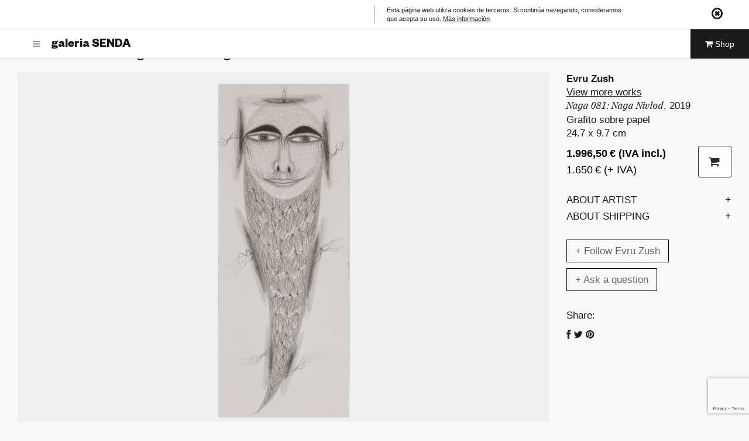

--- FILE ---
content_type: text/html; charset=UTF-8
request_url: https://galeriasenda.com/en/shop/evru-zush-naga-081-naga-nivlod/
body_size: 22885
content:
<!DOCTYPE html>
<html lang="en-US">
<head>
<meta charset="UTF-8">
<meta id="viewport" name="viewport" content="width=device-width, initial-scale=1.0, user-scalable=no">
<title>Evru Zush - Naga 081: Naga Nivlod &ndash; Galeria Senda</title>
<link rel="profile" href="https://gmpg.org/xfn/11">
<link rel="pingback" href="https://galeriasenda.com/xmlrpc.php">
<meta name='robots' content='index, follow, max-image-preview:large, max-snippet:-1, max-video-preview:-1' />
<style>img:is([sizes="auto" i], [sizes^="auto," i]) { contain-intrinsic-size: 3000px 1500px }</style>
<link rel="alternate" hreflang="es-es" href="https://galeriasenda.com/shop/evru-zush-naga-081-naga-nivlod/" />
<link rel="alternate" hreflang="en-us" href="https://galeriasenda.com/en/shop/evru-zush-naga-081-naga-nivlod/" />
<link rel="alternate" hreflang="ca" href="https://galeriasenda.com/ca/shop/evru-zush-naga-081-naga-nivlod/" />
<link rel="alternate" hreflang="x-default" href="https://galeriasenda.com/shop/evru-zush-naga-081-naga-nivlod/" />
<!-- This site is optimized with the Yoast SEO plugin v18.4.1 - https://yoast.com/wordpress/plugins/seo/ -->
<link rel="canonical" href="https://galeriasenda.com/shop/evru-zush-naga-081-naga-nivlod/" />
<meta property="og:locale" content="en_US" />
<meta property="og:type" content="article" />
<meta property="og:title" content="Evru Zush - Naga 081: Naga Nivlod &ndash; Galeria Senda" />
<meta property="og:url" content="https://galeriasenda.com/en/shop/evru-zush-naga-081-naga-nivlod/" />
<meta property="og:site_name" content="Galeria Senda" />
<meta property="article:publisher" content="https://www.facebook.com/galeriasenda" />
<meta property="article:modified_time" content="2026-01-19T13:34:31+00:00" />
<meta property="og:image" content="https://galeriasenda.com/wp-content/uploads/2021/06/081._naga_nivlod.jpg" />
<meta property="og:image:width" content="1005" />
<meta property="og:image:height" content="2560" />
<meta property="og:image:type" content="image/jpeg" />
<meta name="twitter:card" content="summary_large_image" />
<meta name="twitter:site" content="@galeriasenda" />
<script type="application/ld+json" class="yoast-schema-graph">{"@context":"https://schema.org","@graph":[{"@type":"Organization","@id":"https://galeriasenda.com/en/#organization","name":"galeria SENDA","url":"https://galeriasenda.com/en/","sameAs":["https://www.facebook.com/galeriasenda","https://instagram.com/galeriasenda/","https://es.linkedin.com/company/galeria-senda","https://www.youtube.com/channel/UC-qz5xPOEq-QSm1a8kC-QPA","https://twitter.com/galeriasenda"],"logo":{"@type":"ImageObject","@id":"https://galeriasenda.com/en/#logo","inLanguage":"en-US","url":"https://galeriasenda.com/wp-content/uploads/2019/04/logo-senda-.png","contentUrl":"https://galeriasenda.com/wp-content/uploads/2019/04/logo-senda-.png","width":599,"height":314,"caption":"galeria SENDA"},"image":{"@id":"https://galeriasenda.com/en/#logo"}},{"@type":"WebSite","@id":"https://galeriasenda.com/en/#website","url":"https://galeriasenda.com/en/","name":"Galeria Senda","description":"Contemporary art production company in Barcelona","publisher":{"@id":"https://galeriasenda.com/en/#organization"},"potentialAction":[{"@type":"SearchAction","target":{"@type":"EntryPoint","urlTemplate":"https://galeriasenda.com/en/?s={search_term_string}"},"query-input":"required name=search_term_string"}],"inLanguage":"en-US"},{"@type":"ImageObject","@id":"https://galeriasenda.com/en/shop/evru-zush-naga-081-naga-nivlod/#primaryimage","inLanguage":"en-US","url":"https://galeriasenda.com/wp-content/uploads/2021/06/081._naga_nivlod.jpg","contentUrl":"https://galeriasenda.com/wp-content/uploads/2021/06/081._naga_nivlod.jpg","width":1005,"height":2560},{"@type":"WebPage","@id":"https://galeriasenda.com/en/shop/evru-zush-naga-081-naga-nivlod/#webpage","url":"https://galeriasenda.com/en/shop/evru-zush-naga-081-naga-nivlod/","name":"Evru Zush - Naga 081: Naga Nivlod &ndash; Galeria Senda","isPartOf":{"@id":"https://galeriasenda.com/en/#website"},"primaryImageOfPage":{"@id":"https://galeriasenda.com/en/shop/evru-zush-naga-081-naga-nivlod/#primaryimage"},"datePublished":"2021-06-05T14:36:20+00:00","dateModified":"2026-01-19T13:34:31+00:00","breadcrumb":{"@id":"https://galeriasenda.com/en/shop/evru-zush-naga-081-naga-nivlod/#breadcrumb"},"inLanguage":"en-US","potentialAction":[{"@type":"ReadAction","target":["https://galeriasenda.com/en/shop/evru-zush-naga-081-naga-nivlod/"]}]},{"@type":"BreadcrumbList","@id":"https://galeriasenda.com/en/shop/evru-zush-naga-081-naga-nivlod/#breadcrumb","itemListElement":[{"@type":"ListItem","position":1,"name":"Portada","item":"https://galeriasenda.com/en/"},{"@type":"ListItem","position":2,"name":"Evru Zush &#8211; Naga 081: Naga Nivlod"}]}]}</script>
<!-- / Yoast SEO plugin. -->
<link rel='dns-prefetch' href='//maps.googleapis.com' />
<link rel='dns-prefetch' href='//www.google.com' />
<link rel='dns-prefetch' href='//code.jquery.com' />
<link rel="alternate" type="application/rss+xml" title="Galeria Senda &raquo; Feed" href="https://galeriasenda.com/en/feed/" />
<link rel="alternate" type="application/rss+xml" title="Galeria Senda &raquo; Comments Feed" href="https://galeriasenda.com/en/comments/feed/" />
<script type="text/javascript">
/* <![CDATA[ */
window._wpemojiSettings = {"baseUrl":"https:\/\/s.w.org\/images\/core\/emoji\/15.0.3\/72x72\/","ext":".png","svgUrl":"https:\/\/s.w.org\/images\/core\/emoji\/15.0.3\/svg\/","svgExt":".svg","source":{"concatemoji":"https:\/\/galeriasenda.com\/wp-includes\/js\/wp-emoji-release.min.js?ver=6.7.4"}};
/*! This file is auto-generated */
!function(i,n){var o,s,e;function c(e){try{var t={supportTests:e,timestamp:(new Date).valueOf()};sessionStorage.setItem(o,JSON.stringify(t))}catch(e){}}function p(e,t,n){e.clearRect(0,0,e.canvas.width,e.canvas.height),e.fillText(t,0,0);var t=new Uint32Array(e.getImageData(0,0,e.canvas.width,e.canvas.height).data),r=(e.clearRect(0,0,e.canvas.width,e.canvas.height),e.fillText(n,0,0),new Uint32Array(e.getImageData(0,0,e.canvas.width,e.canvas.height).data));return t.every(function(e,t){return e===r[t]})}function u(e,t,n){switch(t){case"flag":return n(e,"\ud83c\udff3\ufe0f\u200d\u26a7\ufe0f","\ud83c\udff3\ufe0f\u200b\u26a7\ufe0f")?!1:!n(e,"\ud83c\uddfa\ud83c\uddf3","\ud83c\uddfa\u200b\ud83c\uddf3")&&!n(e,"\ud83c\udff4\udb40\udc67\udb40\udc62\udb40\udc65\udb40\udc6e\udb40\udc67\udb40\udc7f","\ud83c\udff4\u200b\udb40\udc67\u200b\udb40\udc62\u200b\udb40\udc65\u200b\udb40\udc6e\u200b\udb40\udc67\u200b\udb40\udc7f");case"emoji":return!n(e,"\ud83d\udc26\u200d\u2b1b","\ud83d\udc26\u200b\u2b1b")}return!1}function f(e,t,n){var r="undefined"!=typeof WorkerGlobalScope&&self instanceof WorkerGlobalScope?new OffscreenCanvas(300,150):i.createElement("canvas"),a=r.getContext("2d",{willReadFrequently:!0}),o=(a.textBaseline="top",a.font="600 32px Arial",{});return e.forEach(function(e){o[e]=t(a,e,n)}),o}function t(e){var t=i.createElement("script");t.src=e,t.defer=!0,i.head.appendChild(t)}"undefined"!=typeof Promise&&(o="wpEmojiSettingsSupports",s=["flag","emoji"],n.supports={everything:!0,everythingExceptFlag:!0},e=new Promise(function(e){i.addEventListener("DOMContentLoaded",e,{once:!0})}),new Promise(function(t){var n=function(){try{var e=JSON.parse(sessionStorage.getItem(o));if("object"==typeof e&&"number"==typeof e.timestamp&&(new Date).valueOf()<e.timestamp+604800&&"object"==typeof e.supportTests)return e.supportTests}catch(e){}return null}();if(!n){if("undefined"!=typeof Worker&&"undefined"!=typeof OffscreenCanvas&&"undefined"!=typeof URL&&URL.createObjectURL&&"undefined"!=typeof Blob)try{var e="postMessage("+f.toString()+"("+[JSON.stringify(s),u.toString(),p.toString()].join(",")+"));",r=new Blob([e],{type:"text/javascript"}),a=new Worker(URL.createObjectURL(r),{name:"wpTestEmojiSupports"});return void(a.onmessage=function(e){c(n=e.data),a.terminate(),t(n)})}catch(e){}c(n=f(s,u,p))}t(n)}).then(function(e){for(var t in e)n.supports[t]=e[t],n.supports.everything=n.supports.everything&&n.supports[t],"flag"!==t&&(n.supports.everythingExceptFlag=n.supports.everythingExceptFlag&&n.supports[t]);n.supports.everythingExceptFlag=n.supports.everythingExceptFlag&&!n.supports.flag,n.DOMReady=!1,n.readyCallback=function(){n.DOMReady=!0}}).then(function(){return e}).then(function(){var e;n.supports.everything||(n.readyCallback(),(e=n.source||{}).concatemoji?t(e.concatemoji):e.wpemoji&&e.twemoji&&(t(e.twemoji),t(e.wpemoji)))}))}((window,document),window._wpemojiSettings);
/* ]]> */
</script>
<link rel='stylesheet' id='flick-css' href='//galeriasenda.com/wp-content/cache/wpfc-minified/q5216q8m/64wja.css' type='text/css' media='all' />
<link rel='stylesheet' id='mailchimpSF_main_css-css' href='//galeriasenda.com/wp-content/cache/wpfc-minified/dt09f9u9/4hpep.css' type='text/css' media='all' />
<!--[if IE]>
<link rel='stylesheet' id='mailchimpSF_ie_css-css' href='//galeriasenda.com/wp-content/cache/wpfc-minified/ffu351n8/64wja.css' type='text/css' media='all' />
<![endif]-->
<style id='wp-emoji-styles-inline-css' type='text/css'>
img.wp-smiley, img.emoji {
display: inline !important;
border: none !important;
box-shadow: none !important;
height: 1em !important;
width: 1em !important;
margin: 0 0.07em !important;
vertical-align: -0.1em !important;
background: none !important;
padding: 0 !important;
}
</style>
<link rel='stylesheet' id='wp-block-library-css' href='//galeriasenda.com/wp-content/cache/wpfc-minified/m8ki5d47/64wja.css' type='text/css' media='all' />
<link rel='stylesheet' id='wc-blocks-vendors-style-css' href='//galeriasenda.com/wp-content/cache/wpfc-minified/k9dannuk/64wja.css' type='text/css' media='all' />
<link rel='stylesheet' id='wc-blocks-style-css' href='//galeriasenda.com/wp-content/cache/wpfc-minified/8tplrtid/64wja.css' type='text/css' media='all' />
<style id='classic-theme-styles-inline-css' type='text/css'>
/*! This file is auto-generated */
.wp-block-button__link{color:#fff;background-color:#32373c;border-radius:9999px;box-shadow:none;text-decoration:none;padding:calc(.667em + 2px) calc(1.333em + 2px);font-size:1.125em}.wp-block-file__button{background:#32373c;color:#fff;text-decoration:none}
</style>
<style id='global-styles-inline-css' type='text/css'>
:root{--wp--preset--aspect-ratio--square: 1;--wp--preset--aspect-ratio--4-3: 4/3;--wp--preset--aspect-ratio--3-4: 3/4;--wp--preset--aspect-ratio--3-2: 3/2;--wp--preset--aspect-ratio--2-3: 2/3;--wp--preset--aspect-ratio--16-9: 16/9;--wp--preset--aspect-ratio--9-16: 9/16;--wp--preset--color--black: #000000;--wp--preset--color--cyan-bluish-gray: #abb8c3;--wp--preset--color--white: #ffffff;--wp--preset--color--pale-pink: #f78da7;--wp--preset--color--vivid-red: #cf2e2e;--wp--preset--color--luminous-vivid-orange: #ff6900;--wp--preset--color--luminous-vivid-amber: #fcb900;--wp--preset--color--light-green-cyan: #7bdcb5;--wp--preset--color--vivid-green-cyan: #00d084;--wp--preset--color--pale-cyan-blue: #8ed1fc;--wp--preset--color--vivid-cyan-blue: #0693e3;--wp--preset--color--vivid-purple: #9b51e0;--wp--preset--gradient--vivid-cyan-blue-to-vivid-purple: linear-gradient(135deg,rgba(6,147,227,1) 0%,rgb(155,81,224) 100%);--wp--preset--gradient--light-green-cyan-to-vivid-green-cyan: linear-gradient(135deg,rgb(122,220,180) 0%,rgb(0,208,130) 100%);--wp--preset--gradient--luminous-vivid-amber-to-luminous-vivid-orange: linear-gradient(135deg,rgba(252,185,0,1) 0%,rgba(255,105,0,1) 100%);--wp--preset--gradient--luminous-vivid-orange-to-vivid-red: linear-gradient(135deg,rgba(255,105,0,1) 0%,rgb(207,46,46) 100%);--wp--preset--gradient--very-light-gray-to-cyan-bluish-gray: linear-gradient(135deg,rgb(238,238,238) 0%,rgb(169,184,195) 100%);--wp--preset--gradient--cool-to-warm-spectrum: linear-gradient(135deg,rgb(74,234,220) 0%,rgb(151,120,209) 20%,rgb(207,42,186) 40%,rgb(238,44,130) 60%,rgb(251,105,98) 80%,rgb(254,248,76) 100%);--wp--preset--gradient--blush-light-purple: linear-gradient(135deg,rgb(255,206,236) 0%,rgb(152,150,240) 100%);--wp--preset--gradient--blush-bordeaux: linear-gradient(135deg,rgb(254,205,165) 0%,rgb(254,45,45) 50%,rgb(107,0,62) 100%);--wp--preset--gradient--luminous-dusk: linear-gradient(135deg,rgb(255,203,112) 0%,rgb(199,81,192) 50%,rgb(65,88,208) 100%);--wp--preset--gradient--pale-ocean: linear-gradient(135deg,rgb(255,245,203) 0%,rgb(182,227,212) 50%,rgb(51,167,181) 100%);--wp--preset--gradient--electric-grass: linear-gradient(135deg,rgb(202,248,128) 0%,rgb(113,206,126) 100%);--wp--preset--gradient--midnight: linear-gradient(135deg,rgb(2,3,129) 0%,rgb(40,116,252) 100%);--wp--preset--font-size--small: 13px;--wp--preset--font-size--medium: 20px;--wp--preset--font-size--large: 36px;--wp--preset--font-size--x-large: 42px;--wp--preset--spacing--20: 0.44rem;--wp--preset--spacing--30: 0.67rem;--wp--preset--spacing--40: 1rem;--wp--preset--spacing--50: 1.5rem;--wp--preset--spacing--60: 2.25rem;--wp--preset--spacing--70: 3.38rem;--wp--preset--spacing--80: 5.06rem;--wp--preset--shadow--natural: 6px 6px 9px rgba(0, 0, 0, 0.2);--wp--preset--shadow--deep: 12px 12px 50px rgba(0, 0, 0, 0.4);--wp--preset--shadow--sharp: 6px 6px 0px rgba(0, 0, 0, 0.2);--wp--preset--shadow--outlined: 6px 6px 0px -3px rgba(255, 255, 255, 1), 6px 6px rgba(0, 0, 0, 1);--wp--preset--shadow--crisp: 6px 6px 0px rgba(0, 0, 0, 1);}:where(.is-layout-flex){gap: 0.5em;}:where(.is-layout-grid){gap: 0.5em;}body .is-layout-flex{display: flex;}.is-layout-flex{flex-wrap: wrap;align-items: center;}.is-layout-flex > :is(*, div){margin: 0;}body .is-layout-grid{display: grid;}.is-layout-grid > :is(*, div){margin: 0;}:where(.wp-block-columns.is-layout-flex){gap: 2em;}:where(.wp-block-columns.is-layout-grid){gap: 2em;}:where(.wp-block-post-template.is-layout-flex){gap: 1.25em;}:where(.wp-block-post-template.is-layout-grid){gap: 1.25em;}.has-black-color{color: var(--wp--preset--color--black) !important;}.has-cyan-bluish-gray-color{color: var(--wp--preset--color--cyan-bluish-gray) !important;}.has-white-color{color: var(--wp--preset--color--white) !important;}.has-pale-pink-color{color: var(--wp--preset--color--pale-pink) !important;}.has-vivid-red-color{color: var(--wp--preset--color--vivid-red) !important;}.has-luminous-vivid-orange-color{color: var(--wp--preset--color--luminous-vivid-orange) !important;}.has-luminous-vivid-amber-color{color: var(--wp--preset--color--luminous-vivid-amber) !important;}.has-light-green-cyan-color{color: var(--wp--preset--color--light-green-cyan) !important;}.has-vivid-green-cyan-color{color: var(--wp--preset--color--vivid-green-cyan) !important;}.has-pale-cyan-blue-color{color: var(--wp--preset--color--pale-cyan-blue) !important;}.has-vivid-cyan-blue-color{color: var(--wp--preset--color--vivid-cyan-blue) !important;}.has-vivid-purple-color{color: var(--wp--preset--color--vivid-purple) !important;}.has-black-background-color{background-color: var(--wp--preset--color--black) !important;}.has-cyan-bluish-gray-background-color{background-color: var(--wp--preset--color--cyan-bluish-gray) !important;}.has-white-background-color{background-color: var(--wp--preset--color--white) !important;}.has-pale-pink-background-color{background-color: var(--wp--preset--color--pale-pink) !important;}.has-vivid-red-background-color{background-color: var(--wp--preset--color--vivid-red) !important;}.has-luminous-vivid-orange-background-color{background-color: var(--wp--preset--color--luminous-vivid-orange) !important;}.has-luminous-vivid-amber-background-color{background-color: var(--wp--preset--color--luminous-vivid-amber) !important;}.has-light-green-cyan-background-color{background-color: var(--wp--preset--color--light-green-cyan) !important;}.has-vivid-green-cyan-background-color{background-color: var(--wp--preset--color--vivid-green-cyan) !important;}.has-pale-cyan-blue-background-color{background-color: var(--wp--preset--color--pale-cyan-blue) !important;}.has-vivid-cyan-blue-background-color{background-color: var(--wp--preset--color--vivid-cyan-blue) !important;}.has-vivid-purple-background-color{background-color: var(--wp--preset--color--vivid-purple) !important;}.has-black-border-color{border-color: var(--wp--preset--color--black) !important;}.has-cyan-bluish-gray-border-color{border-color: var(--wp--preset--color--cyan-bluish-gray) !important;}.has-white-border-color{border-color: var(--wp--preset--color--white) !important;}.has-pale-pink-border-color{border-color: var(--wp--preset--color--pale-pink) !important;}.has-vivid-red-border-color{border-color: var(--wp--preset--color--vivid-red) !important;}.has-luminous-vivid-orange-border-color{border-color: var(--wp--preset--color--luminous-vivid-orange) !important;}.has-luminous-vivid-amber-border-color{border-color: var(--wp--preset--color--luminous-vivid-amber) !important;}.has-light-green-cyan-border-color{border-color: var(--wp--preset--color--light-green-cyan) !important;}.has-vivid-green-cyan-border-color{border-color: var(--wp--preset--color--vivid-green-cyan) !important;}.has-pale-cyan-blue-border-color{border-color: var(--wp--preset--color--pale-cyan-blue) !important;}.has-vivid-cyan-blue-border-color{border-color: var(--wp--preset--color--vivid-cyan-blue) !important;}.has-vivid-purple-border-color{border-color: var(--wp--preset--color--vivid-purple) !important;}.has-vivid-cyan-blue-to-vivid-purple-gradient-background{background: var(--wp--preset--gradient--vivid-cyan-blue-to-vivid-purple) !important;}.has-light-green-cyan-to-vivid-green-cyan-gradient-background{background: var(--wp--preset--gradient--light-green-cyan-to-vivid-green-cyan) !important;}.has-luminous-vivid-amber-to-luminous-vivid-orange-gradient-background{background: var(--wp--preset--gradient--luminous-vivid-amber-to-luminous-vivid-orange) !important;}.has-luminous-vivid-orange-to-vivid-red-gradient-background{background: var(--wp--preset--gradient--luminous-vivid-orange-to-vivid-red) !important;}.has-very-light-gray-to-cyan-bluish-gray-gradient-background{background: var(--wp--preset--gradient--very-light-gray-to-cyan-bluish-gray) !important;}.has-cool-to-warm-spectrum-gradient-background{background: var(--wp--preset--gradient--cool-to-warm-spectrum) !important;}.has-blush-light-purple-gradient-background{background: var(--wp--preset--gradient--blush-light-purple) !important;}.has-blush-bordeaux-gradient-background{background: var(--wp--preset--gradient--blush-bordeaux) !important;}.has-luminous-dusk-gradient-background{background: var(--wp--preset--gradient--luminous-dusk) !important;}.has-pale-ocean-gradient-background{background: var(--wp--preset--gradient--pale-ocean) !important;}.has-electric-grass-gradient-background{background: var(--wp--preset--gradient--electric-grass) !important;}.has-midnight-gradient-background{background: var(--wp--preset--gradient--midnight) !important;}.has-small-font-size{font-size: var(--wp--preset--font-size--small) !important;}.has-medium-font-size{font-size: var(--wp--preset--font-size--medium) !important;}.has-large-font-size{font-size: var(--wp--preset--font-size--large) !important;}.has-x-large-font-size{font-size: var(--wp--preset--font-size--x-large) !important;}
:where(.wp-block-post-template.is-layout-flex){gap: 1.25em;}:where(.wp-block-post-template.is-layout-grid){gap: 1.25em;}
:where(.wp-block-columns.is-layout-flex){gap: 2em;}:where(.wp-block-columns.is-layout-grid){gap: 2em;}
:root :where(.wp-block-pullquote){font-size: 1.5em;line-height: 1.6;}
</style>
<link rel='stylesheet' id='wpml-blocks-css' href='//galeriasenda.com/wp-content/cache/wpfc-minified/fvqfaut/64wja.css' type='text/css' media='all' />
<link rel='stylesheet' id='contact-form-7-css' href='//galeriasenda.com/wp-content/cache/wpfc-minified/1ba19iel/64wja.css' type='text/css' media='all' />
<link rel='stylesheet' id='hide-admin-bar-based-on-user-roles-css' href='//galeriasenda.com/wp-content/plugins/hide-admin-bar-based-on-user-roles/public/css/hide-admin-bar-based-on-user-roles-public.css?ver=3.6.2' type='text/css' media='all' />
<link rel='stylesheet' id='wcml-dropdown-0-css' href='//galeriasenda.com/wp-content/cache/wpfc-minified/lm02g6/7xisq.css' type='text/css' media='all' />
<link rel='stylesheet' id='photoswipe-css' href='//galeriasenda.com/wp-content/cache/wpfc-minified/318puwg/64x36.css' type='text/css' media='all' />
<link rel='stylesheet' id='photoswipe-default-skin-css' href='//galeriasenda.com/wp-content/cache/wpfc-minified/965n981o/64x36.css' type='text/css' media='all' />
<link rel='stylesheet' id='woocommerce-layout-css' href='//galeriasenda.com/wp-content/cache/wpfc-minified/2qcxcvng/64wja.css' type='text/css' media='all' />
<link rel='stylesheet' id='woocommerce-smallscreen-css' href='//galeriasenda.com/wp-content/cache/wpfc-minified/2bqm5f2e/64wja.css' type='text/css' media='only screen and (max-width: 768px)' />
<link rel='stylesheet' id='woocommerce-general-css' href='//galeriasenda.com/wp-content/cache/wpfc-minified/7w0tvnmh/64wja.css' type='text/css' media='all' />
<style id='woocommerce-inline-inline-css' type='text/css'>
.woocommerce form .form-row .required { visibility: visible; }
</style>
<link rel='stylesheet' id='search-filter-plugin-styles-css' href='//galeriasenda.com/wp-content/cache/wpfc-minified/7o0pyze3/64wja.css' type='text/css' media='all' />
<link rel='stylesheet' id='pentagonus-style-css' href='//galeriasenda.com/wp-content/cache/wpfc-minified/6v7ehx49/64wja.css' type='text/css' media='all' />
<link rel='stylesheet' id='jquery-ui-theme-smoothness-css' href='//code.jquery.com/ui/1.12.1/themes/base/jquery-ui.css?ver=6.7.4' type='text/css' media='all' />
<link rel='stylesheet' id='forget-about-shortcode-buttons-css' href='//galeriasenda.com/wp-content/cache/wpfc-minified/1et7q3m9/v9oo.css' type='text/css' media='all' />
<script type="text/javascript" src="https://galeriasenda.com/wp-includes/js/jquery/jquery.min.js?ver=3.7.1" id="jquery-core-js"></script>
<script type="text/javascript" src="https://galeriasenda.com/wp-includes/js/jquery/jquery-migrate.min.js?ver=3.4.1" id="jquery-migrate-js"></script>
<script type="text/javascript" src="https://galeriasenda.com/wp-content/plugins/mailchimp/js/scrollTo.js?ver=1.5.8" id="jquery_scrollto-js"></script>
<script type="text/javascript" src="https://galeriasenda.com/wp-includes/js/jquery/jquery.form.min.js?ver=4.3.0" id="jquery-form-js"></script>
<script type="text/javascript" id="mailchimpSF_main_js-js-extra">
/* <![CDATA[ */
var mailchimpSF = {"ajax_url":"https:\/\/galeriasenda.com\/en\/"};
/* ]]> */
</script>
<script type="text/javascript" src="https://galeriasenda.com/wp-content/plugins/mailchimp/js/mailchimp.js?ver=1.5.8" id="mailchimpSF_main_js-js"></script>
<script type="text/javascript" src="https://galeriasenda.com/wp-includes/js/jquery/ui/core.min.js?ver=1.13.3" id="jquery-ui-core-js"></script>
<script type="text/javascript" src="https://galeriasenda.com/wp-content/plugins/mailchimp/js/datepicker.js?ver=6.7.4" id="datepicker-js"></script>
<script type="text/javascript" src="https://galeriasenda.com/wp-content/plugins/hide-admin-bar-based-on-user-roles/public/js/hide-admin-bar-based-on-user-roles-public.js?ver=3.6.2" id="hide-admin-bar-based-on-user-roles-js"></script>
<script type="text/javascript" id="search-filter-plugin-build-js-extra">
/* <![CDATA[ */
var SF_LDATA = {"ajax_url":"https:\/\/galeriasenda.com\/wp-admin\/admin-ajax.php","home_url":"https:\/\/galeriasenda.com\/en\/","extensions":[]};
/* ]]> */
</script>
<script type="text/javascript" src="https://galeriasenda.com/wp-content/plugins/search-filter-pro/public/assets/js/search-filter-build.min.js?ver=2.5.12" id="search-filter-plugin-build-js"></script>
<script type="text/javascript" src="https://galeriasenda.com/wp-content/plugins/search-filter-pro/public/assets/js/select2.min.js?ver=2.5.12" id="search-filter-plugin-select2-js"></script>
<link rel="https://api.w.org/" href="https://galeriasenda.com/en/wp-json/" /><link rel="alternate" title="JSON" type="application/json" href="https://galeriasenda.com/en/wp-json/wp/v2/product/30612" /><link rel="EditURI" type="application/rsd+xml" title="RSD" href="https://galeriasenda.com/xmlrpc.php?rsd" />
<link rel='shortlink' href='https://galeriasenda.com/en/?p=30612' />
<link rel="alternate" title="oEmbed (JSON)" type="application/json+oembed" href="https://galeriasenda.com/en/wp-json/oembed/1.0/embed?url=https%3A%2F%2Fgaleriasenda.com%2Fen%2Fshop%2Fevru-zush-naga-081-naga-nivlod%2F" />
<link rel="alternate" title="oEmbed (XML)" type="text/xml+oembed" href="https://galeriasenda.com/en/wp-json/oembed/1.0/embed?url=https%3A%2F%2Fgaleriasenda.com%2Fen%2Fshop%2Fevru-zush-naga-081-naga-nivlod%2F&#038;format=xml" />
<!-- Start Fluid Video Embeds Style Tag -->
<style type="text/css">
/* Fluid Video Embeds */
.fve-video-wrapper {
position: relative;
overflow: hidden;
height: 0;
background-color: transparent;
padding-bottom: 56.25%;
margin: 0.5em 0;
}
.fve-video-wrapper iframe,
.fve-video-wrapper object,
.fve-video-wrapper embed {
position: absolute;
display: block;
top: 0;
left: 0;
width: 100%;
height: 100%;
}
.fve-video-wrapper a.hyperlink-image {
position: relative;
display: none;
}
.fve-video-wrapper a.hyperlink-image img {
position: relative;
z-index: 2;
width: 100%;
}
.fve-video-wrapper a.hyperlink-image .fve-play-button {
position: absolute;
left: 35%;
top: 35%;
right: 35%;
bottom: 35%;
z-index: 3;
background-color: rgba(40, 40, 40, 0.75);
background-size: 100% 100%;
border-radius: 10px;
}
.fve-video-wrapper a.hyperlink-image:hover .fve-play-button {
background-color: rgba(0, 0, 0, 0.85);
}
</style>
<!-- End Fluid Video Embeds Style Tag -->
<!-- Google tag (gtag.js) --> <script async src="https://www.googletagmanager.com/gtag/js?id=AW-11017445886"></script> <script> window.dataLayer = window.dataLayer || []; function gtag(){dataLayer.push(arguments);} gtag('js', new Date()); gtag('config', 'AW-11017445886'); </script>
<!-- Google Tag Manager -->
<script>(function(w,d,s,l,i){w[l]=w[l]||[];w[l].push({'gtm.start':
new Date().getTime(),event:'gtm.js'});var f=d.getElementsByTagName(s)[0],
j=d.createElement(s),dl=l!='dataLayer'?'&l='+l:'';j.async=true;j.src=
'https://www.googletagmanager.com/gtm.js?id='+i+dl;f.parentNode.insertBefore(j,f);
})(window,document,'script','dataLayer','GTM-5TPT47G');</script>
<!-- End Google Tag Manager -->
<script type="text/javascript">
jQuery(function($) {
$('.date-pick').each(function() {
var format = $(this).data('format') || 'mm/dd/yyyy';
format = format.replace(/yyyy/i, 'yy');
$(this).datepicker({
autoFocusNextInput: true,
constrainInput: false,
changeMonth: true,
changeYear: true,
beforeShow: function(input, inst) { $('#ui-datepicker-div').addClass('show'); },
dateFormat: format.toLowerCase(),
});
});
d = new Date();
$('.birthdate-pick').each(function() {
var format = $(this).data('format') || 'mm/dd';
format = format.replace(/yyyy/i, 'yy');
$(this).datepicker({
autoFocusNextInput: true,
constrainInput: false,
changeMonth: true,
changeYear: false,
minDate: new Date(d.getFullYear(), 1-1, 1),
maxDate: new Date(d.getFullYear(), 12-1, 31),
beforeShow: function(input, inst) { $('#ui-datepicker-div').removeClass('show'); },
dateFormat: format.toLowerCase(),
});
});
});
</script>
<noscript><style>.woocommerce-product-gallery{ opacity: 1 !important; }</style></noscript>
<!-- Meta Pixel Code -->
<script type='text/javascript'>
!function(f,b,e,v,n,t,s){if(f.fbq)return;n=f.fbq=function(){n.callMethod?
n.callMethod.apply(n,arguments):n.queue.push(arguments)};if(!f._fbq)f._fbq=n;
n.push=n;n.loaded=!0;n.version='2.0';n.queue=[];t=b.createElement(e);t.async=!0;
t.src=v;s=b.getElementsByTagName(e)[0];s.parentNode.insertBefore(t,s)}(window,
document,'script','https://connect.facebook.net/en_US/fbevents.js?v=next');
</script>
<!-- End Meta Pixel Code -->
<script type='text/javascript'>
var url = window.location.origin + '?ob=open-bridge';
fbq('set', 'openbridge', '612541509253460', url);
</script>
<script type='text/javascript'>fbq('init', '612541509253460', {}, {
"agent": "wordpress-6.7.4-3.0.14"
})</script><script type='text/javascript'>
fbq('track', 'PageView', []);
</script>
<!-- Meta Pixel Code -->
<noscript>
<img height="1" width="1" style="display:none" alt="fbpx"
src="https://www.facebook.com/tr?id=612541509253460&ev=PageView&noscript=1" />
</noscript>
<!-- End Meta Pixel Code -->
<style type="text/css">.recentcomments a{display:inline !important;padding:0 !important;margin:0 !important;}</style><style type="text/css" id="custom-background-css">
body.custom-background { background-color: #f9f9f9; }
</style>
<link rel="icon" href="https://galeriasenda.com/wp-content/uploads/2019/10/cropped-g-32x32.png" sizes="32x32" />
<link rel="icon" href="https://galeriasenda.com/wp-content/uploads/2019/10/cropped-g-192x192.png" sizes="192x192" />
<link rel="apple-touch-icon" href="https://galeriasenda.com/wp-content/uploads/2019/10/cropped-g-180x180.png" />
<meta name="msapplication-TileImage" content="https://galeriasenda.com/wp-content/uploads/2019/10/cropped-g-270x270.png" />
<script>
jQuery(document).ready(function($){
if($('.first-element').length > 0){
if($('.first-element').hasClass('internal') || $('.first-element').hasClass('no-autoheight')){ 
} else {
$('.first-element').css('min-height',$(window).height());
setTimeout(function() {
$('.first-element').css('min-height','');
}, 3500);
}
}
$(".lazy").lazyload({
effect: 'fadeIn',
effectspeed: 1000,
threshold: 200
});
});
</script>
<link type="text/css" rel="stylesheet" href="https://galeriasenda.com/wp-content/themes/pentagonus/custom.css">
<!--<script src="https://galeriasenda.com/wp-content/themes/pentagonus/js/libs/zoom-master/jquery.zoom.js"></script>-->
<link type="text/css" rel="stylesheet" href='//galeriasenda.com/wp-content/cache/wpfc-minified/jn0pkgjw/64wja.css'>
<script src="https://galeriasenda.com/wp-content/themes/pentagonus/js/libs/jquery-magnify/js/jquery.magnify.js"></script>
</head>
<body data-rsssl=1 id="skrollr-body" class="product-template-default single single-product postid-30612 custom-background woocommerce theme-pentagonus woocommerce-page woocommerce-no-js group-blog con-imagen-grande" maincolor="claro" changemaincolor="">
<div id="main-content" class="cc-cookies ocultar-2"><div class="close-button"><a href="#" class="close"><i class="fa fa-times-circle-o"></i></a></div><div class="columnas-menu container-fluid"><div class="row"><div class="col-md-6 col-sm-5 col-sin-padding col-izq-menu">&nbsp;</div><div class="col-md-6 col-sm-7 col-sin-padding col-derecha-menu hidden-xs"><div class="cookie" >Esta página web utiliza cookies de terceros. Si continúa navegando, consideramos que acepta su uso. <a href="https://galeriasenda.com/legal/">Más información</a></div></div></div></div></div>
<!-- <script type='text/javascript' src='//s3.amazonaws.com/downloads.mailchimp.com/js/mc-validate.js'></script><script type='text/javascript'>(function($) {window.fnames = new Array(); window.ftypes = new Array();fnames[0]='EMAIL';ftypes[0]='email';}(jQuery));var $mcj = jQuery.noConflict(true);</script>-->	
<div id="page" class="hfeed site">
<div class="pre-head">
<div class="open-menu pull-left">
<i class="fa fa-bars"></i>
<span class="text">Galeria <span>Senda</span></span>
</div>
<!-- mfunc -->
<div class="shop-cart-icon pull-right">
<a data-count="0" href="/shop" class="shopping-cart-header  ">
<i class="fa fa-shopping-cart"></i> <span>Shop</span>
</a>
</div>
<!--/mfunc -->
</div>
<header id="masthead" class="site-header" role="banner">
<div class="back-menu"></div>
<div class="rectangulo  ">
<div class="fondo-rectangulo"></div>
<span class="l1 hidden-xs"></span>
<span class="l2 hidden-xs"></span>
<span class="l3 hidden-xs"></span>
<span class="l4 hidden-xs"></span>
<div class="hidden-sm hidden-lg hidden-md" style="text-align: right; float:right; width: 100%">
<div class=" lang-selector">
<div class="lang_selector">
<a  href="https://galeriasenda.com/ca/shop/evru-zush-naga-081-naga-nivlod/">ca</a> / <a class="active" href="https://galeriasenda.com/en/shop/evru-zush-naga-081-naga-nivlod/">en</a> / <a  href="https://galeriasenda.com/shop/evru-zush-naga-081-naga-nivlod/">es</a>                    </div> <!-- lang_selector -->
</div>
</div>
<div class="site-branding hidden-xs">
<h1 class="site-title"><a href="https://galeriasenda.com/en/" title="Galeria Senda" rel="home"><span class="ocultar">Galeria</span> Senda</a></h1>
<div class="sub-site-title"><a href="https://galeriasenda.com/en/" title="Galeria Senda" rel="home">Galeria</a></div>
</div>
<div class="columnas-menu container-fluid">
<div class="row">
<div class="col-md-4 col-md-offset-2 col-sm-5 col-sin-padding col-izq-menu">
<nav id="site-navigation" class="main-navigation" role="navigation">
<h1 class="menu-toggle ocultar">Menu</h1>
<div class="screen-reader-text skip-link ocultar"><a href="#content" title="Skip to content">Skip to content</a></div>
<div class="menu-menu-1-container"><ul id="menu-menu-1" class="menu pull-left"><li id="menu-item-12750" class="menu-item menu-item-type-post_type menu-item-object-page menu-item-home menu-item-12750"><a href="https://galeriasenda.com/en/">Home</a></li>
<li id="menu-item-8750" class="artists-trigger menu-item menu-item-type-custom menu-item-object-custom menu-item-8750"><a href="#">Artists</a></li>
<li id="menu-item-8749" class="menu-item menu-item-type-post_type menu-item-object-page menu-item-8749"><a href="https://galeriasenda.com/en/exhibitions/">Exhibitions</a></li>
<li id="menu-item-8747" class="menu-item menu-item-type-post_type menu-item-object-page menu-item-8747"><a href="https://galeriasenda.com/en/off-projects/">Off Projects</a></li>
</ul><ul id="menu-menu-general" class="menu second-menu pull-left"><li id="menu-item-14944" class="new_column menu-webshop menu-item menu-item-type-post_type menu-item-object-page current_page_parent menu-item-14944"><a href="https://galeriasenda.com/en/shop/">Shop</a></li>
<li id="menu-item-8746" class="menu-item menu-item-type-post_type menu-item-object-page menu-item-8746"><a href="https://galeriasenda.com/en/news/">Blog</a></li>
<li id="menu-item-8742" class="menu-item menu-item-type-post_type menu-item-object-page menu-item-8742"><a href="https://galeriasenda.com/en/about-us/">About us</a></li>
<li id="menu-item-8748" class="menu-item menu-item-type-post_type menu-item-object-page menu-item-8748"><a href="https://galeriasenda.com/en/publications/">Publications</a></li>
</ul></div>
</nav><!-- #site-navigation -->
</div>
<div class="col-md-6 col-sm-7 col-sin-padding col-derecha-menu hidden-xs">
<div class="">
<h2 class="site-description">Contemporary art production company in Barcelona</h2>
</div>
<div class="col-derecha-down-menu" data-class-cart-empty="col-sm-3 col-md-3" data-class="col-sm-4 col-md-4">
<div class="col-sm-3 col-md-3 element search">
<a href="#" class="open-search"><i class="fa fa-search"></i> Search</a>
</div>
<div class="col-sm-3 col-md-3 element social">
<span><a href="https://www.facebook.com/galeriasenda" target="_blank"><i class="fa fa-facebook"></i></a></span><span><a href="https://twitter.com/galeriasenda" target="_blank"><i class="fa fa-twitter"></i></a></span><span><a href="https://instagram.com/galeriasenda" target="_blank"><i class="fa fa-instagram"></i></a></span><span><a href="https://www.youtube.com/channel/UC-qz5xPOEq-QSm1a8kC-QPA" target="_blank"><i class="fa fa-youtube"></i></a></span>							</div>
<div class="col-sm-3 col-md-3 element lang-selector">
<div class="lang_selector">
<a  href="https://galeriasenda.com/ca/shop/evru-zush-naga-081-naga-nivlod/">ca</a> / <a class="active" href="https://galeriasenda.com/en/shop/evru-zush-naga-081-naga-nivlod/">en</a> / <a  href="https://galeriasenda.com/shop/evru-zush-naga-081-naga-nivlod/">es</a>								</div> <!-- lang_selector -->
</div>
<!-- mfunc -->
<div class="col-sm-3 col-md-3 element  shopping-cart_wrapper">
<a data-count="0" href="/shop" class="shopping-cart-header  ">
<i class="fa fa-shopping-cart"></i> <span>Shop</span>
</a>
</div>
<!--/mfunc -->
</div>
</div>
</div>
</div><!-- .columnas-menu -->
<div id="search-results" class="ocultar">
<div class="head-search-layer">
<div class="container-fluid">
<a class="close-search" href="#">Close</a>
</div>
</div>
<div class="container">
<div class="row">
<div class="col-md-10 col-md-offset-2">
<form role="search" method="get" class="search-form" action="https://galeriasenda.com/en/">
<label>
<input id="header-search-field" type="search" class="search-field form-control" placeholder="Write here what you're looking for" value="" name="s" title="Search for:" autocomplete="off">
</label>
<input type="submit" class="search-submit" value="Search" style="display:none;">
</form>
</div>
</div>
<div class="row">
<div id="referencia-capa" class="col-md-10 col-md-offset-2">
<div id="search-results-container">
</div>
</div>
</div>
</div>
</div>
<div id="artist-layer" class="artist-layer ocultar">
<div class="head-artist-layer">
<div class="container-fluid">
<a class="close-artist" href="#"><span>Close</span></a>
</div>
</div>
<div class="container">
<div class="row">
<div class="col-md-7 col-md-offset-5 col-xs-12">
<div role="tabpanel" class="tabpanel tabs">
<!-- Nav tabs -->
<ul class="nav nav-tabs" role="tablist" style="z-index: 1;">
<li role="presentation" class="active"><a href="#artistasTab" aria-controls="artistasTab" role="tab" data-toggle="tab">Artists</a></li>
<li role="presentation"><a href="#colaboracionesTab" aria-controls="colaboracionesTab" role="tab" data-toggle="tab">Collaborations</a></li>
</ul>
</div>
<div class="tabpanel">
<!-- Tab panes -->
<div class="tab-content" >
<div role="tabpanel" class="tab-pane active" id="artistasTab" data-column="3">
<div class="artist-wrapper"><ul class="artista-list pull-left"><li id="artist-0" data-artistaid="192"><div class="cont-artista-list"><a href="https://galeriasenda.com/en/artista/aryz/">Aryz</a></div></li><li id="artist-1" data-artistaid="136"><div class="cont-artista-list"><a href="https://galeriasenda.com/en/artista/aesf/">AES+F</a><div class="author-image-overview hidden-xs hidden-sm"><div class="cycle-slideshow" data-cycle-timeout="700" data-cycle-log="false"><img data-src="https://galeriasenda.com/wp-content/uploads/2016/04/IM_Still-1-02_55X80_183-A4@300-web--1024x711.jpg" alt="" class="img-responsive" /><img data-src="https://galeriasenda.com/wp-content/uploads/2018/12/image5-mediterraneum-5-683x1024.jpg" alt="" class="img-responsive" /></div></div></div></li><li id="artist-2" data-artistaid="146"><div class="cont-artista-list"><a href="https://galeriasenda.com/en/artista/stephan-balkenhol/">Stephan Balkenhol</a><div class="author-image-overview hidden-xs hidden-sm"><div class="cycle-slideshow" data-cycle-timeout="700" data-cycle-log="false"><img data-src="https://galeriasenda.com/wp-content/uploads/2018/04/pinker_balkenhol-web-595x1024.jpg" alt="" class="img-responsive" /><img data-src="https://galeriasenda.com/wp-content/uploads/2018/04/keilrelief-silber-mann-2010_1-web-899x1024.jpg" alt="" class="img-responsive" /><img data-src="https://galeriasenda.com/wp-content/uploads/2018/02/chica-flores.jpg" alt="" class="img-responsive" /></div></div></div></li><li id="artist-3" data-artistaid="101"><div class="cont-artista-list"><a href="https://galeriasenda.com/en/artista/roger-ballen/">Roger Ballen</a><div class="author-image-overview hidden-xs hidden-sm"><div class="cycle-slideshow" data-cycle-timeout="700" data-cycle-log="false"><img data-src="https://galeriasenda.com/wp-content/uploads/2015/05/roger-ballen-alter-ego-2010-1024x1024.jpg" alt="" class="img-responsive" /><img data-src="https://galeriasenda.com/wp-content/uploads/2018/07/BallenRoger_2000_Samson-and-a-mask-web.jpg" alt="" class="img-responsive" /><img data-src="https://galeriasenda.com/wp-content/uploads/2018/07/RBA_db_44-1024x1018.jpg" alt="" class="img-responsive" /></div></div></div></li><li id="artist-4" data-artistaid="82"><div class="cont-artista-list"><a href="https://galeriasenda.com/en/artista/jordi-bernado/">Jordi Bernadó</a><div class="author-image-overview hidden-xs hidden-sm"><div class="cycle-slideshow" data-cycle-timeout="700" data-cycle-log="false"><img data-src="https://galeriasenda.com/wp-content/uploads/2015/02/Jordi-Bernado-Stockholm-E-39-2.jpg" alt="" class="img-responsive" /></div></div></div></li><li id="artist-5" data-artistaid="191"><div class="cont-artista-list"><a href="https://galeriasenda.com/en/artista/xavi-bou/">Xavi Bou</a><div class="author-image-overview hidden-xs hidden-sm"><div class="cycle-slideshow" data-cycle-timeout="700" data-cycle-log="false"><img data-src="https://galeriasenda.com/wp-content/uploads/2024/04/Ornithography_257-1024x768.jpg" alt="" class="img-responsive" /></div></div></div></li><li id="artist-6" data-artistaid="86"><div class="cont-artista-list"><a href="https://galeriasenda.com/en/artista/jose-pedro-croft/">José Pedro Croft</a><div class="author-image-overview hidden-xs hidden-sm"><div class="cycle-slideshow" data-cycle-timeout="700" data-cycle-log="false"><img data-src="https://galeriasenda.com/wp-content/uploads/2017/02/web02_DMF-Croft-11-Recortes-e-Gravuras-ABR2016-6804-1024x581.jpg" alt="" class="img-responsive" /><img data-src="https://galeriasenda.com/wp-content/uploads/2017/02/CRO1490--683x1024.jpg" alt="" class="img-responsive" /></div></div></div></li><li id="artist-7" data-artistaid="186"><div class="cont-artista-list"><a href="https://galeriasenda.com/en/artista/elena-del-rivero/">Elena Del Rivero</a><div class="author-image-overview hidden-xs hidden-sm"><div class="cycle-slideshow" data-cycle-timeout="700" data-cycle-log="false"><img data-src="https://galeriasenda.com/wp-content/uploads/2022/12/lettertothemother-864x1024.png" alt="" class="img-responsive" /><img data-src="https://galeriasenda.com/wp-content/uploads/2022/12/IMG_0944-768x1024.jpg" alt="" class="img-responsive" /><img data-src="https://galeriasenda.com/wp-content/uploads/2022/12/serie2_1_colgados-1-621x1024.jpeg" alt="" class="img-responsive" /><img data-src="https://galeriasenda.com/wp-content/uploads/2022/12/118_PGO_G1A5659-682x1024.jpeg" alt="" class="img-responsive" /></div></div></div></li><li id="artist-8" data-artistaid="181"><div class="cont-artista-list"><a href="https://galeriasenda.com/en/artista/iran-do-espirito-santo/">Iran do Espírito Santo</a><div class="author-image-overview hidden-xs hidden-sm"><div class="cycle-slideshow" data-cycle-timeout="700" data-cycle-log="false"><img data-src="https://galeriasenda.com/wp-content/uploads/2021/09/caixadefosforos-1024x683.jpg" alt="" class="img-responsive" /><img data-src="https://galeriasenda.com/wp-content/uploads/2021/09/02_0171-731x1024.jpg" alt="" class="img-responsive" /><img data-src="https://galeriasenda.com/wp-content/uploads/2022/02/WhatsApp-Image-2022-02-23-at-18.56.15-768x1024.jpeg" alt="" class="img-responsive" /><img data-src="https://galeriasenda.com/wp-content/uploads/2021/09/Lhasa-729x1024.jpg" alt="" class="img-responsive" /><img data-src="https://galeriasenda.com/wp-content/uploads/2021/10/Playa-del-Rincon-1-705x1024.jpg" alt="" class="img-responsive" /></div></div></div></li><li id="artist-9" data-artistaid="111"><div class="cont-artista-list"><a href="https://galeriasenda.com/en/artista/anthony-goicolea/">Anthony Goicolea</a><div class="author-image-overview hidden-xs hidden-sm"><div class="cycle-slideshow" data-cycle-timeout="700" data-cycle-log="false"><img data-src="https://galeriasenda.com/wp-content/uploads/2016/06/11-web-967x1024.jpg" alt="" class="img-responsive" /></div></div></div></li><li id="artist-10" data-artistaid="188"><div class="cont-artista-list"><a href="https://galeriasenda.com/en/artista/gonzalo-guzman/">Gonzalo Guzmán</a></div></li><li id="artist-11" data-artistaid="88"><div class="cont-artista-list"><a href="https://galeriasenda.com/en/artista/peter-halley/">Peter Halley</a></div></li></ul><ul class="artista-list pull-left"><li id="artist-12" data-artistaid="103"><div class="cont-artista-list"><a href="https://galeriasenda.com/en/artista/yago-hortal/">Yago Hortal</a><div class="author-image-overview hidden-xs hidden-sm"><div class="cycle-slideshow" data-cycle-timeout="700" data-cycle-log="false"><img data-src="https://galeriasenda.com/wp-content/uploads/2022/03/SP124123._acrylic_on_linen._260x180cmcu._2016-1024x717.jpg" alt="" class="img-responsive" /><img data-src="https://galeriasenda.com/wp-content/uploads/2021/09/Z33-1024x683.jpg" alt="" class="img-responsive" /><img data-src="https://galeriasenda.com/wp-content/uploads/2022/03/z41.jpeg" alt="" class="img-responsive" /><img data-src="https://galeriasenda.com/wp-content/uploads/2022/03/Z51._2022._230x190cm._Acrylic_on_linen_MAT-1-768x1024.jpg" alt="" class="img-responsive" /><img data-src="https://galeriasenda.com/wp-content/uploads/2021/08/SP242._acrylic_on_linen.170x145cm._2019-791x1024.jpg" alt="" class="img-responsive" /></div></div></div></li><li id="artist-13" data-artistaid="90"><div class="cont-artista-list"><a href="https://galeriasenda.com/en/artista/karin-kneffel/">Karin Kneffel</a><div class="author-image-overview hidden-xs hidden-sm"><div class="cycle-slideshow" data-cycle-timeout="700" data-cycle-log="false"><img data-src="https://galeriasenda.com/wp-content/uploads/2015/12/Teppich-Schlafzimme_130x180.jpg" alt="" class="img-responsive" /><img data-src="https://galeriasenda.com/wp-content/uploads/2014/12/2014_09_130x180cm-1024x736.jpg" alt="" class="img-responsive" /><img data-src="https://galeriasenda.com/wp-content/uploads/2015/12/arco-2005.jpg" alt="" class="img-responsive" /></div></div></div></li><li id="artist-14" data-artistaid="98"><div class="cont-artista-list"><a href="https://galeriasenda.com/en/artista/ola-kolehmainen/">Ola Kolehmainen</a><div class="author-image-overview hidden-xs hidden-sm"><div class="cycle-slideshow" data-cycle-timeout="700" data-cycle-log="false"><img data-src="https://galeriasenda.com/wp-content/uploads/2016/02/Ola-Kolehmainen-2016-01-ARCO-WORKS-OLA-10.jpg" alt="" class="img-responsive" /><img data-src="https://galeriasenda.com/wp-content/uploads/2017/02/web_Ein_Hauch_II.jpg" alt="" class="img-responsive" /><img data-src="https://galeriasenda.com/wp-content/uploads/2014/12/La-Muralla-Roja-2012-Analogue-C-print-150-x-122-cm-Ed.-de-6-1024x685.jpg" alt="" class="img-responsive" /></div></div></div></li><li id="artist-15" data-artistaid="120"><div class="cont-artista-list"><a href="https://galeriasenda.com/en/artista/glenda-leon/">Glenda León</a><div class="author-image-overview hidden-xs hidden-sm"><div class="cycle-slideshow" data-cycle-timeout="700" data-cycle-log="false"><img data-src="https://galeriasenda.com/wp-content/uploads/2019/09/DSC_1350-1024x683.jpg" alt="" class="img-responsive" /></div></div></div></li><li id="artist-16" data-artistaid="92"><div class="cont-artista-list"><a href="https://galeriasenda.com/en/artista/anna-malagrida/">Anna Malagrida</a><div class="author-image-overview hidden-xs hidden-sm"><div class="cycle-slideshow" data-cycle-timeout="700" data-cycle-log="false"><img data-src="https://galeriasenda.com/wp-content/uploads/2017/03/Les-mains-3-1024x676.png" alt="" class="img-responsive" /><img data-src="https://galeriasenda.com/wp-content/uploads/2016/08/El-limpador-de-cristales-2010-1024x683.jpg" alt="" class="img-responsive" /><img data-src="https://galeriasenda.com/wp-content/uploads/2017/03/Les-mains-2-1024x679.png" alt="" class="img-responsive" /></div></div></div></li><li id="artist-17" data-artistaid="119"><div class="cont-artista-list"><a href="https://galeriasenda.com/en/artista/robert-mapplethorpe/">Robert Mapplethorpe</a><div class="author-image-overview hidden-xs hidden-sm"><div class="cycle-slideshow" data-cycle-timeout="700" data-cycle-log="false"><img data-src="https://galeriasenda.com/wp-content/uploads/2014/12/Robert-Mapplethorpe-Italian-Vogue-1984-impresion-de-gelatina-de-plata-copyright-Robert-Mapplethorpe-Foundation.-Used-by-permission-1024x685.jpg" alt="" class="img-responsive" /></div></div></div></li><li id="artist-18" data-artistaid="135"><div class="cont-artista-list"><a href="https://galeriasenda.com/en/artista/miralda/">Antoni Miralda</a><div class="author-image-overview hidden-xs hidden-sm"><div class="cycle-slideshow" data-cycle-timeout="700" data-cycle-log="false"><img data-src="https://galeriasenda.com/wp-content/uploads/2016/06/chrisantemus--1024x681.jpg" alt="" class="img-responsive" /><img data-src="https://galeriasenda.com/wp-content/uploads/2018/11/Lengua-de-lenguasweb-683x1024.jpg" alt="" class="img-responsive" /><img data-src="https://galeriasenda.com/wp-content/uploads/2020/04/lessive_12-1024x831.jpg" alt="" class="img-responsive" /></div></div></div></li><li id="artist-19" data-artistaid="153"><div class="cont-artista-list"><a href="https://galeriasenda.com/en/artista/tuliopinto/">Túlio Pinto</a><div class="author-image-overview hidden-xs hidden-sm"><div class="cycle-slideshow" data-cycle-timeout="700" data-cycle-log="false"><img data-src="https://galeriasenda.com/wp-content/uploads/2020/02/nautica-683x1024.jpg" alt="" class="img-responsive" /></div></div></div></li><li id="artist-20" data-artistaid="140"><div class="cont-artista-list"><a href="https://galeriasenda.com/en/artista/jaume-plensa/">Jaume Plensa</a><div class="author-image-overview hidden-xs hidden-sm"><div class="cycle-slideshow" data-cycle-timeout="700" data-cycle-log="false"><img data-src="https://galeriasenda.com/wp-content/uploads/2022/03/2019-Silent_Music_IV-768x1024.jpeg" alt="" class="img-responsive" /><img data-src="https://galeriasenda.com/wp-content/uploads/2022/12/Jaume_Plensa_-_Sophia_in_White_1.png" alt="" class="img-responsive" /><img data-src="https://galeriasenda.com/wp-content/uploads/2022/03/Who_are_you_V_2016-768x1024.jpg" alt="" class="img-responsive" /><img data-src="https://galeriasenda.com/wp-content/uploads/2022/03/CRISTINAS_WORDS_2-1-768x1024.jpeg" alt="" class="img-responsive" /><img data-src="https://galeriasenda.com/wp-content/uploads/2022/12/Martina_1-682x1024.jpeg" alt="" class="img-responsive" /><img data-src="https://galeriasenda.com/wp-content/uploads/2022/12/FLORA_III_2021-764x1024.jpeg" alt="" class="img-responsive" /></div></div></div></li><li id="artist-21" data-artistaid="96"><div class="cont-artista-list"><a href="https://galeriasenda.com/en/artista/gino-rubert/">Gino Rubert</a><div class="author-image-overview hidden-xs hidden-sm"><div class="cycle-slideshow" data-cycle-timeout="700" data-cycle-log="false"><img data-src="https://galeriasenda.com/wp-content/uploads/2019/03/diptic_calavera-1024x460.jpg" alt="" class="img-responsive" /><img data-src="https://galeriasenda.com/wp-content/uploads/2020/03/la-manana-despues2-836x1024.jpg" alt="" class="img-responsive" /><img data-src="https://galeriasenda.com/wp-content/uploads/2020/03/gino_rubert-1024x817.jpg" alt="" class="img-responsive" /></div></div></div></li><li id="artist-22" data-artistaid="118"><div class="cont-artista-list"><a href="https://galeriasenda.com/en/artista/sandra-vasquez-de-la-horra/">Sandra Vásquez de la Horra</a><div class="author-image-overview hidden-xs hidden-sm"><div class="cycle-slideshow" data-cycle-timeout="700" data-cycle-log="false"><img data-src="https://galeriasenda.com/wp-content/uploads/2022/02/aeon.jpg" alt="" class="img-responsive" /><img data-src="https://galeriasenda.com/wp-content/uploads/2014/12/Hibridos-SANDRA-VASQUEZ-DE-LA-HORRA-2013-Galeria-Senda.jpg" alt="" class="img-responsive" /></div></div></div></li><li id="artist-23" data-artistaid="154"><div class="cont-artista-list"><a href="https://galeriasenda.com/en/artista/evruzush/">Evru Zush</a><div class="author-image-overview hidden-xs hidden-sm"><div class="cycle-slideshow" data-cycle-timeout="700" data-cycle-log="false"><img data-src="https://galeriasenda.com/wp-content/uploads/2023/03/image001.jpeg" alt="" class="img-responsive" /><img data-src="https://galeriasenda.com/wp-content/uploads/2020/03/ADMUKARUD_828x1742_web-1024x488.jpg" alt="" class="img-responsive" /><img data-src="https://galeriasenda.com/wp-content/uploads/2020/03/ISDRIBUDH_855x174_2009-1024x503.jpg" alt="" class="img-responsive" /></div></div></div></li></ul></div>                                    </div>
<div role="tabpanel" class="tab-pane" id="colaboracionesTab" data-column="3">
<div class="artist-wrapper"><ul class="artista-list pull-left"><li id="artist-0" data-artistaid="132"><div class="cont-artista-list"><a href="https://galeriasenda.com/en/artista/adrian-balseca/">Adrián Balseca</a><div class="author-image-overview hidden-xs hidden-sm"><div class="cycle-slideshow" data-cycle-timeout="700" data-cycle-log="false"><img data-src="https://galeriasenda.com/wp-content/uploads/2016/03/Condor-AB-1024x807.jpg" alt="" class="img-responsive" /><img data-src="https://galeriasenda.com/wp-content/uploads/2016/05/MC-2-adrian-balseca_1200web-1024x192.jpg" alt="" class="img-responsive" /><img data-src="https://galeriasenda.com/wp-content/uploads/2016/05/Intermitencia-detalle_web-1024x724.jpg" alt="" class="img-responsive" /></div></div></div></li><li id="artist-1" data-artistaid="156"><div class="cont-artista-list"><a href="https://galeriasenda.com/en/artista/carla-cascales/">Carla Cascales Alimbau</a><div class="author-image-overview hidden-xs hidden-sm"><div class="cycle-slideshow" data-cycle-timeout="700" data-cycle-log="false"><img data-src="https://galeriasenda.com/wp-content/uploads/2020/08/Carla-Cascales-22Donde-yo-pueda-mirarte22-683x1024.jpg" alt="" class="img-responsive" /><img data-src="https://galeriasenda.com/wp-content/uploads/2020/09/C-Camelias-de-escarcha-II-683x1024.jpg" alt="" class="img-responsive" /><img data-src="https://galeriasenda.com/wp-content/uploads/2020/09/D-Clavos-de-luna-I-II-683x1024.jpg" alt="" class="img-responsive" /><img data-src="https://galeriasenda.com/wp-content/uploads/2020/09/D-Clavos-de-luna-VI-683x1024.jpg" alt="" class="img-responsive" /></div></div></div></li><li id="artist-2" data-artistaid="85"><div class="cont-artista-list"><a href="https://galeriasenda.com/en/artista/joaquim-chancho/">Joaquim Chancho</a></div></li><li id="artist-3" data-artistaid="84"><div class="cont-artista-list"><a href="https://galeriasenda.com/en/artista/martin-chirino/">Martín Chirino</a></div></li><li id="artist-4" data-artistaid="121"><div class="cont-artista-list"><a href="https://galeriasenda.com/en/artista/james-clar/">James Clar</a><div class="author-image-overview hidden-xs hidden-sm"><div class="cycle-slideshow" data-cycle-timeout="700" data-cycle-log="false"><img data-src="https://galeriasenda.com/wp-content/uploads/2016/03/binary-star1-1024x653.jpg" alt="" class="img-responsive" /><img data-src="https://galeriasenda.com/wp-content/uploads/2015/04/galeria-senda-arte-barcelona-BOOM_2015-1024x709.jpg" alt="" class="img-responsive" /><img data-src="https://galeriasenda.com/wp-content/uploads/2015/04/earthv2_2-1024x626.jpg" alt="" class="img-responsive" /></div></div></div></li><li id="artist-5" data-artistaid="107"><div class="cont-artista-list"><a href="https://galeriasenda.com/en/artista/taj-forer/">Taj Forer</a><div class="author-image-overview hidden-xs hidden-sm"><div class="cycle-slideshow" data-cycle-timeout="700" data-cycle-log="false"><img data-src="https://galeriasenda.com/wp-content/uploads/2014/12/Taj-Forer-22Untitled-41-42-22-1024x496.jpeg" alt="" class="img-responsive" /><img data-src="https://galeriasenda.com/wp-content/uploads/2014/12/Taj-Forer-22Untitled-2022.jpeg" alt="" class="img-responsive" /><img data-src="https://galeriasenda.com/wp-content/uploads/2014/12/Taj-Forer-22Untitled-3422.jpeg" alt="" class="img-responsive" /></div></div></div></li><li id="artist-6" data-artistaid="110"><div class="cont-artista-list"><a href="https://galeriasenda.com/en/artista/michael-j-grey/">Michael J. Grey</a><div class="author-image-overview hidden-xs hidden-sm"><div class="cycle-slideshow" data-cycle-timeout="700" data-cycle-log="false"><img data-src="https://galeriasenda.com/wp-content/uploads/2014/12/Michael-J.-Grey-Between-Simonetta-2011-retrato-generativo-68-x-89-x-8-cm-variante-de-3-1024x685.jpg" alt="" class="img-responsive" /><img data-src="https://galeriasenda.com/wp-content/uploads/2014/12/Michael-J.-Grey-So-What-2012”-2005-2012-Video-generado-por-ordenador-Edicion-de-5-1024x685.jpg" alt="" class="img-responsive" /><img data-src="https://galeriasenda.com/wp-content/uploads/2014/12/Michael-J.-Grey-Recapitulate-Retrace-Erase-Repeat-2007-Software-Proyeccion-digital-en-tiempo-real-1024x685.jpg" alt="" class="img-responsive" /><img data-src="https://galeriasenda.com/wp-content/uploads/2014/12/Michael-J.-Grey-Recapitulate-Retrace-Erase-Repeat2007-Software-Proyeccion-digital-en-tiempo-real-1024x685.jpg" alt="" class="img-responsive" /></div></div></div></li><li id="artist-7" data-artistaid="182"><div class="cont-artista-list"><a href="https://galeriasenda.com/en/artista/mina-hamada/">Mina Hamada</a></div></li><li id="artist-8" data-artistaid="89"><div class="cont-artista-list"><a href="https://galeriasenda.com/en/artista/jane-hammond/">Jane Hammond</a></div></li><li id="artist-9" data-artistaid="95"><div class="cont-artista-list"><a href="https://galeriasenda.com/en/artista/aitor-ortiz/">Aitor Ortiz</a><div class="author-image-overview hidden-xs hidden-sm"><div class="cycle-slideshow" data-cycle-timeout="700" data-cycle-log="false"><img data-src="https://galeriasenda.com/wp-content/uploads/2015/07/Amorfosis-021.jpg" alt="" class="img-responsive" /><img data-src="https://galeriasenda.com/wp-content/uploads/2020/04/GAUDI_042.jpg" alt="" class="img-responsive" /><img data-src="https://galeriasenda.com/wp-content/uploads/2020/04/GAUDI_026.jpg" alt="" class="img-responsive" /></div></div></div></li></ul><ul class="artista-list pull-left"><li id="artist-10" data-artistaid="126"><div class="cont-artista-list"><a href="https://galeriasenda.com/en/artista/mathieu-pernot/">Mathieu Pernot</a></div></li><li id="artist-11" data-artistaid="193"><div class="cont-artista-list"><a href="https://galeriasenda.com/en/artista/anselm-reyle/">Anselm Reyle</a></div></li><li id="artist-12" data-artistaid="94"><div class="cont-artista-list"><a href="https://galeriasenda.com/en/artista/isabel-rocamora/">Isabel Rocamora</a></div></li><li id="artist-13" data-artistaid="166"><div class="cont-artista-list"><a href="https://galeriasenda.com/en/artista/alexis-rockman/">Alexis Rockman</a><div class="author-image-overview hidden-xs hidden-sm"><div class="cycle-slideshow" data-cycle-timeout="700" data-cycle-log="false"><img data-src="https://galeriasenda.com/wp-content/uploads/2020/06/PalmCivetSydney-1024x768.jpeg" alt="" class="img-responsive" /></div></div></div></li><li id="artist-14" data-artistaid="91"><div class="cont-artista-list"><a href="https://galeriasenda.com/en/artista/eve-sussman-rufus-corp/">Eve Sussman &amp; Rufus Corp.</a></div></li><li id="artist-15" data-artistaid="141"><div class="cont-artista-list"><a href="https://galeriasenda.com/en/artista/francis-ruyter/">Francis Ruyter</a><div class="author-image-overview hidden-xs hidden-sm"><div class="cycle-slideshow" data-cycle-timeout="700" data-cycle-log="false"><img data-src="https://galeriasenda.com/wp-content/uploads/2018/03/Francis-Ruyter_12-web-1-1024x683.jpg" alt="" class="img-responsive" /><img data-src="https://galeriasenda.com/wp-content/uploads/2018/03/Francis-Ruyter_01-web.jpg" alt="" class="img-responsive" /><img data-src="https://galeriasenda.com/wp-content/uploads/2018/03/Francis-Ruyter_02-web.jpg" alt="" class="img-responsive" /><img data-src="https://galeriasenda.com/wp-content/uploads/2016/08/IMG_021-copy-1024x771.jpg" alt="" class="img-responsive" /><img data-src="https://galeriasenda.com/wp-content/uploads/2018/03/FrancisRuyter_10-web-editada-1-1024x495.jpg" alt="" class="img-responsive" /><img data-src="https://galeriasenda.com/wp-content/uploads/2018/04/Francis-Ruyter_04-web-1024x561.jpg" alt="" class="img-responsive" /></div></div></div></li><li id="artist-16" data-artistaid="179"><div class="cont-artista-list"><a href="https://galeriasenda.com/en/artista/donald-sultan/">Donald Sultan</a></div></li><li id="artist-17" data-artistaid="100"><div class="cont-artista-list"><a href="https://galeriasenda.com/en/artista/massimo-vitali/">Massimo Vitali</a><div class="author-image-overview hidden-xs hidden-sm"><div class="cycle-slideshow" data-cycle-timeout="700" data-cycle-log="false"><img data-src="https://galeriasenda.com/wp-content/uploads/2020/03/MVI_db_34-1024x809.jpg" alt="" class="img-responsive" /><img data-src="https://galeriasenda.com/wp-content/uploads/2014/12/Firenze-via-via-1998-x-c-print-180-x-220-cm-1024x685.jpg" alt="" class="img-responsive" /><img data-src="https://galeriasenda.com/wp-content/uploads/2015/04/Massimo-Vitali-3231-1024x817.jpg" alt="" class="img-responsive" /></div></div></div></li><li id="artist-18" data-artistaid="102"><div class="cont-artista-list"><a href="https://galeriasenda.com/en/artista/gao-xingjian/">Gao Xingjian</a><div class="author-image-overview hidden-xs hidden-sm"><div class="cycle-slideshow" data-cycle-timeout="700" data-cycle-log="false"><img data-src="https://galeriasenda.com/wp-content/uploads/2015/10/2-Dans-le-brouillard-2015-132cmx162cm.jpg" alt="" class="img-responsive" /><img data-src="https://galeriasenda.com/wp-content/uploads/2014/12/GX0015_XingjianGao_-La-Mémoire_2008-copy.jpg" alt="" class="img-responsive" /><img data-src="https://galeriasenda.com/wp-content/uploads/2016/08/VENDIDO-La-danse-2011-tinta-china-sobre-tela-80x70-cm-copy.jpg" alt="" class="img-responsive" /></div></div></div></li></ul></div>                                    </div>
</div><!-- tab-content -->
</div>
</div>
</div>
</div>
</div>
<div id="shopping-cart" class="ocultar fade">
<div class="head-artist-layer">
<div class="container-fluid">
<a class="close-cart" href="#">Close</a>
</div>
</div>
<div class="container">
<div class="row">
<div class="col-md-10 col-md-offset-1">
<div class="shopping_cart_wrapper">
<div class="widget_shopping_cart_content">
<ul class="cart_list product_list_widget clearfix ">
<li class="empty">No products in the cart.</li>
</ul><!-- end product list -->
</div>
</div>
</div>
</div>
</div>
</div>
</div> <!-- rectangulo -->	
</header><!-- #masthead -->
<div id="content" class="site-content">
<div id="primary" class="content-area">
<main id="main" class="site-main" role="main">
<section class="modulo modulo-cabecera-evento capa-viewport">
<div class="main-img-wrapper">
<div class="image-fondo" style="background-image:url(https://galeriasenda.com/wp-content/uploads/2021/06/081._naga_nivlod.jpg);"></div>
<div class="modulo-info-evento event-single-changer-menu">
<div class="container-fluid" style="margin-top: 50px;">
<div class="row info-basica col-md-12 col-md-offset-0 col-xs-12">
<!-- col-md-10 col-md-offset-2 col-xs-11 col-xs-offset-1 -->
<div class="">
<div class="titular"><h1>Evru Zush - Naga 081: Naga Nivlod</h1></div>									</div>
</div><!-- info-basica -->
</div>
</div>		
</div>
</section>
<section class="modulo modulos-evento JUSS">
<div class="modulo-info-general">
<div class="container" style="width: 100%">
<div class="row">
<div class="col-md-12 col-md-offset-0 col-xs-12 fondo-blanco first-element-event">
<div class="the_content">
<div class="woocommerce">			<div class="single-product" data-product-page-preselected-id="0">
<div itemscope itemtype="http://schema.org/Product" id="product-30612" class="clearfix post-30612 product type-product status-publish has-post-thumbnail product_cat-dibujo product_tag-works first instock taxable shipping-taxable purchasable product-type-simple">
<div class="container-fluid">
<div class="row">
<!--<div class="col-md-2 left-col">
<div class="extra-info">
</div>
</div>-->
<div class="col-md-9 image-col">
<div class="image-wrapper">
<div id="carousel-bounding-box"><div id="myCarousel" class="carousel slide"><div class="carousel-inner"><div class="wrapper-img-social post-format-image con-lightbox works" itemscope itemtype="http://schema.org/VisualArtwork"><a class="lightbox" target="_blank" data-top-info="" data-bottom-info="" data-bottom-info-right="" href="https://galeriasenda.com/wp-content/uploads/2021/06/081._naga_nivlod-402x1024.jpg" data-social="" ><div class="active item" style="background-image: url('https://galeriasenda.com/wp-content/uploads/2021/06/081._naga_nivlod-402x1024.jpg');"  ><img decoding="async" style="display:none"  itemprop="image" data-original="https://galeriasenda.com/wp-content/uploads/2021/06/081._naga_nivlod-402x1024.jpg" src="" class="img-responsive lazy"  alt=""  /></div></a></div></div></div></div>				</div>
</div>
<div class="col-md-3 right-col">
<div class="main-info" >
<div class="main-info-wrapper">
<div class="info-obra"><a href="https://galeriasenda.com/en/artista/evruzush/"><div class="artist-name"><b>Evru Zush</b></div></a><div class="artist-link"><a href="/es/shop/?_sf_s=Evru+Zush" style="text-decoration: underline">View more works</a></div><div class="work-name"><span>Naga 081: Naga Nivlod</span>, 2019</div><div class="descripcion-imagen"><div class="tecnica" itemprop="material">Grafito sobre papel</div><div class="dimensions"><span itemprop="length" itemscope itemtype="http://schema.org/Distance">24.7</span> x <span itemprop="width" itemscope itemtype="http://schema.org/Distance">9.7</span> cm</div></div></div><div class="tienda-basicos-singular"><div itemprop="offers" itemscope itemtype="http://schema.org/Offer">
<!--<p class="price"><span class="woocommerce-Price-amount amount"><bdi>1.650<span class="woocommerce-Price-currencySymbol">&euro;</span></bdi></span></p>-->
<div id="shop-info" class="">
<div id="prices">
<p class="price price_including_tax"><span class="woocommerce-Price-amount amount"><bdi>1.996,50<span class="woocommerce-Price-currencySymbol">&euro;</span></bdi></span> (IVA incl.)</p>
<p class="price price_excluding_tax"><span class="woocommerce-Price-amount amount"><bdi>1.650<span class="woocommerce-Price-currencySymbol">&euro;</span></bdi></span> (+ IVA)</p>
</div>
<div id="shopping-cart-prices" class="">
<a class="button single_add_to_cart_button_ajax" onclick="single_add_to_cart_button_ajax(this)" product_id="30612"><i class="fa fa-shopping-cart"></i></a>                </div>
<div style="clear: both"></div>
</div>
<meta itemprop="price" content="1650" />
<meta itemprop="priceCurrency" content="EUR" />
<link itemprop="availability" href="https://schema.org/InStock" />
</div>
</div><div class="extra-info"><div class="extra-item about-artist"><div class="extra-item-title toggle"><h4 class="toggle-title">About artist</h4><span id="expand">+</span><span id="less">-</span></div><div class="extra-item-info toggle-description en"><p>Alberto Porta is a self-taught Catalan artist known as Zush since 1968 and Evru since 2001. His paintings and drawings create a particular universe of codes with his own alphabet, anthem, flag, passports<br />
or currency. He took part in the Documenta VI (Kassel,1977) and in the exhibition Les Magiciens de la Terre (Centre Pompidou, Paris,<br />
1989), among others. His work has been shown in prestigious museums, including the Guggenheim Museum, New York and MoMA, New York. Solo exhibitions has been featured in MACBA – Museum of Contemporary Art Barcelona as well as in MNCARS – Museo Nacional Centro de Arte Reina Sofía, Madrid; NUS Museum, Singapur; Duo Lun MoMA, Shanghai; Today Art Museum, Beijing. His work is part of the permanent collections of many Art Museums around the world.</p>
</div></div><div class="extra-item about-artist"><div class="extra-item-title toggle"><h4 class="toggle-title">About shipping</h4><span id="expand">+</span><span id="less">-</span></div><div class="extra-item-info toggle-description en"><p>La mercancía será enviada a la dirección de entrega rellenada en el formulario correspondiente por el comprador. <br><br>
El plazo de entrega estimado a direcciones de España (salvo Islas Baleares y Canarias y Ceuta y Melilla) será de 2 a 5 días laborables, en el resto de países de la Unión Europea de 5 a 7 días y para envíos a EEUU será de 7 a 15 días laborables. Estos plazos son estimaciones de servicio no vinculados a plazos concretos de entrega. 
<br><br>
Para envíos internacionales fuera de la Unión Europea y EEUU, se realizará una estimación del coste de transporte y se le enviará al comprador una presupuesto si así lo desea. Alternativamente, el cliente puede utilizar su propia compañía de transporte para recoger la obra en las instalaciones de la galería siempre que facilite los registros de envío correspondiente que acrediten la exportación de la obra. Todos los gastos que se deriven de una exportación como por ejemplo cargos por despacho de aduanas,  tasas y/o impuestos locales son a cargo del comprador.
<br><br>
La galería garantiza el perfecto estado de las obras en el momento de la recogida en sus instalaciones, en las que se comprueba su estado de conservación antes de que sean embaladas con estándares profesionales de protección y de que sean enviadas a través de empresas de transporte de referencia o empresas de transporte especializadas en arte.
<br><br>
Si han transcurrido los plazos de entrega estipulados sin que la mercancía haya sido entregada al comprador, y  no existe ninguna incidencia notificada, el comprador deberá notificar a la galería por e-mail esta situación sin demoras en un plazo de tiempo razonable.
<br><br>
Corresponderá al comprador comprobar el estado del pedido recibido en el momento de la entrega y hacer todas las reclamaciones que crea convenientes en un plazo de 48 h desde la recepción de la mercancía. Una vez transcurrido este plazo, la galería no se responsabiliza de posibles incidencias. Una vez entregado el producto, este pasa a ser responsabilidad del comprador.</p>
</div></div><span class="su-lightbox" data-mfp-src="#popup-follow-artist" data-mfp-type="inline" data-mobile="yes"><span class="follow-artist">+ Follow Evru Zush</span></span><div class="su-lightbox-content su-u-trim " id="popup-follow-artist" style="display:none;width:auto;min-width:none;max-width:600px;margin-top:40px;margin-bottom:40px;padding:40px;background:#FFFFFF;color:#333333;box-shadow:0px 0px 15px #333333;text-align:center"><h3 class="follow-artist-title">Follow Evru Zush</h3><div class="follow-artist-text">Sign up to be notified of new launches & key news</div><div class="follow-artist-form"><div role="form" class="wpcf7" id="wpcf7-f24735-p30612-o1" lang="es-ES" dir="ltr">
<div class="screen-reader-response"><p role="status" aria-live="polite" aria-atomic="true"></p> <ul></ul></div>
<form action="/en/shop/evru-zush-naga-081-naga-nivlod/#wpcf7-f24735-p30612-o1" method="post" class="wpcf7-form init" novalidate="novalidate" data-status="init">
<div style="display: none;">
<input type="hidden" name="_wpcf7" value="24735" />
<input type="hidden" name="_wpcf7_version" value="5.5.6" />
<input type="hidden" name="_wpcf7_locale" value="es_ES" />
<input type="hidden" name="_wpcf7_unit_tag" value="wpcf7-f24735-p30612-o1" />
<input type="hidden" name="_wpcf7_container_post" value="30612" />
<input type="hidden" name="_wpcf7_posted_data_hash" value="" />
<input type="hidden" name="_wpcf7_recaptcha_response" value="" />
</div>
<div class="form-group">
<label for="your-name" >Nombre</label><br />
<span class="wpcf7-form-control-wrap your-name"><input type="text" name="your-name" value="" size="40" class="wpcf7-form-control wpcf7-text form-control" aria-invalid="false" /></span>
</div>
<div class="form-group">
<label for="your-email">Email*</label><br />
<span class="wpcf7-form-control-wrap your-email"><input type="email" name="your-email" value="" size="40" class="wpcf7-form-control wpcf7-text wpcf7-email wpcf7-validates-as-required wpcf7-validates-as-email form-control" aria-required="true" aria-invalid="false" /></span>
</div>
<input type="hidden" name="artista" value="Evru Zush" class="wpcf7-form-control wpcf7-hidden" />
<p><button type="submit" class="btn btn-default">Enviar</button></p>
<p style="display: none !important;"><label>&#916;<textarea name="_wpcf7_ak_hp_textarea" cols="45" rows="8" maxlength="100"></textarea></label><input type="hidden" id="ak_js_1" name="_wpcf7_ak_js" value="234"/><script>document.getElementById( "ak_js_1" ).setAttribute( "value", ( new Date() ).getTime() );</script></p><input type='hidden' class='wpcf7-pum' value='{"closepopup":false,"closedelay":0,"openpopup":false,"openpopup_id":0}' /><div class="wpcf7-response-output" aria-hidden="true"></div></form></div></div></div><div style="clear: both"></div><span class="su-lightbox" data-mfp-src="#popup-ask-question" data-mfp-type="inline" data-mobile="yes"><span class="ask-question">+ Ask a question</span></span><div class="su-lightbox-content su-u-trim " id="popup-ask-question" style="display:none;width:auto;min-width:none;max-width:600px;margin-top:40px;margin-bottom:40px;padding:40px;background:#FFFFFF;color:#333333;box-shadow:0px 0px 15px #333333;text-align:center"><h4 class="ask-question-title">Ask a question Evru Zush - Naga 081: Naga Nivlod</h4><div class="ask-question-form"><div role="form" class="wpcf7" id="wpcf7-f24786-p30612-o2" lang="es-ES" dir="ltr">
<div class="screen-reader-response"><p role="status" aria-live="polite" aria-atomic="true"></p> <ul></ul></div>
<form action="/en/shop/evru-zush-naga-081-naga-nivlod/#wpcf7-f24786-p30612-o2" method="post" class="wpcf7-form init" novalidate="novalidate" data-status="init">
<div style="display: none;">
<input type="hidden" name="_wpcf7" value="24786" />
<input type="hidden" name="_wpcf7_version" value="5.5.6" />
<input type="hidden" name="_wpcf7_locale" value="es_ES" />
<input type="hidden" name="_wpcf7_unit_tag" value="wpcf7-f24786-p30612-o2" />
<input type="hidden" name="_wpcf7_container_post" value="30612" />
<input type="hidden" name="_wpcf7_posted_data_hash" value="" />
<input type="hidden" name="_wpcf7_recaptcha_response" value="" />
</div>
<div class="form-group">
<label for="nombre" >Nombre</label><br />
<span class="wpcf7-form-control-wrap nombre"><input type="text" name="nombre" value="" size="40" class="wpcf7-form-control wpcf7-text form-control" aria-invalid="false" /></span>
</div>
<div class="form-group">
<label for="email-telefono">Email*</label><br />
<span class="wpcf7-form-control-wrap email"><input type="email" name="email" value="" size="40" class="wpcf7-form-control wpcf7-text wpcf7-email wpcf7-validates-as-required wpcf7-validates-as-email form-control" aria-required="true" aria-invalid="false" /></span>
</div>
<div class="form-group">
<label for="telefono">Teléfono</label><br />
<span class="wpcf7-form-control-wrap telefono"><input type="tel" name="telefono" value="" size="40" class="wpcf7-form-control wpcf7-text wpcf7-tel wpcf7-validates-as-tel form-control" aria-invalid="false" /></span>
</div>
<div class="form-group">
<label for="comentarios">Comentarios</label><br />
<span class="wpcf7-form-control-wrap comentarios"><textarea name="comentarios" cols="40" rows="10" class="wpcf7-form-control wpcf7-textarea form-control" aria-invalid="false"></textarea></span>
</div>
<input type="hidden" name="producto" value="Evru Zush - Naga 081: Naga Nivlod" class="wpcf7-form-control wpcf7-hidden" />
<p><button type="submit" class="btn btn-default">Enviar</button></p>
<p style="display: none !important;"><label>&#916;<textarea name="_wpcf7_ak_hp_textarea" cols="45" rows="8" maxlength="100"></textarea></label><input type="hidden" id="ak_js_2" name="_wpcf7_ak_js" value="37"/><script>document.getElementById( "ak_js_2" ).setAttribute( "value", ( new Date() ).getTime() );</script></p><input type='hidden' class='wpcf7-pum' value='{"closepopup":false,"closedelay":0,"openpopup":false,"openpopup_id":0}' /><div class="wpcf7-response-output" aria-hidden="true"></div></form></div></div></div><div class="extra-item other-works"><div class="extra-item-title"><h4 class="toggle-title">Other works by Evru Zush</h4></div><div class="extra-item-info toggle-description"><a href="#"><img decoding="async" src="https://galeriasenda.com/wp-content/uploads/2022/05/My-project-232x300.png" alt="081._naga_nivlod" class="img-responsive"><div class="artwork-info"><div class="artist-name">154 </div><div class="work-name"><span>Renusa</span>, 1989 - 1990</div><div class="descripcion-imagen"><div class="tecnica" itemprop="material">Infografía, pintura acrílica sobre papel de fotografía montada sobre madera</div></div></div></a></div></div></div>                        <div class="cont-share">
<p>Share:</p>
<div class="share">
<a href="https://www.facebook.com/sharer/sharer.php?u=https://galeriasenda.com/en/shop/evru-zush-naga-081-naga-nivlod/" title="Share on Facebook"><i class="fa fa-facebook"></i></a>
<a href="https://twitter.com/intent/tweet?text=Check out Evru Zush &#8211; Naga 081: Naga Nivlod https://galeriasenda.com/en/shop/evru-zush-naga-081-naga-nivlod/ through @galeriasenda" title="Share on Twitter"><i class="fa fa-twitter"></i></a>
<a href="http://pinterest.com/pin/create/button/?url=https://galeriasenda.com/en/shop/evru-zush-naga-081-naga-nivlod/" title="Share on Pinterest"><i class="fa fa-pinterest"></i></a>
</div>
</div>
<br><br>
</div>
</div>
</div>
</div>
</div>
</div>			</div>
</div>									
</div>
</div>
</div>
</div>
</div>
</section>
</main><!-- #main -->
</div><!-- #primary -->
<!-- #content -->
<footer id="colophon" class="site-footer" role="contentinfo">
<div class="last-foot">
<div class="container-fluid anchura-fix">
<div class="row primer-foot">
<div class="col-md-3 hidden-xs">
<div class="footer-nav">
<div class="menu-menu-1-container"><ul id="menu-menu-2" class="menu"><li class="menu-item menu-item-type-post_type menu-item-object-page menu-item-home menu-item-12750"><a href="https://galeriasenda.com/en/">Home</a></li>
<li class="artists-trigger menu-item menu-item-type-custom menu-item-object-custom menu-item-8750"><a href="#">Artists</a></li>
<li class="menu-item menu-item-type-post_type menu-item-object-page menu-item-8749"><a href="https://galeriasenda.com/en/exhibitions/">Exhibitions</a></li>
<li class="menu-item menu-item-type-post_type menu-item-object-page menu-item-8747"><a href="https://galeriasenda.com/en/off-projects/">Off Projects</a></li>
<li class="new_column menu-webshop menu-item menu-item-type-post_type menu-item-object-page current_page_parent menu-item-14944"><a href="https://galeriasenda.com/en/shop/">Shop</a></li>
<li class="menu-item menu-item-type-post_type menu-item-object-page menu-item-8746"><a href="https://galeriasenda.com/en/news/">Blog</a></li>
<li class="menu-item menu-item-type-post_type menu-item-object-page menu-item-8742"><a href="https://galeriasenda.com/en/about-us/">About us</a></li>
<li class="menu-item menu-item-type-post_type menu-item-object-page menu-item-8748"><a href="https://galeriasenda.com/en/publications/">Publications</a></li>
</ul></div>                        </div>
</div>
<div class="col-md-4 hidden-xs">
<div class="newsletter">
<h4>Subscribe to our newsletter</h4><!-- Begin MailChimp Signup Form -->
<div id="mc_embed_signup">
<form action="//galeriasenda.us6.list-manage.com/subscribe/post?u=5b219a3029&amp;id=d8be33f956" method="post" id="mc-embedded-subscribe-form" class="validate" target="_blank" novalidate="">
<div id="mc_embed_signup_scroll">
<div class="mc-field-group">
<input type="email" value="" name="EMAIL" class="required email input-block-level" id="mce-EMAIL" placeholder="e-mail">
</div>
<div class="mc-field-group input-group select-language">
<span class="title">Select language </span>
<ul>
<li><input type="radio" value="1" name="group[1]" id="mce-group[1]-1-0" ><label for="mce-group[1]-1-0">Español</label></li>
<li><input type="radio" value="2" name="group[1]" id="mce-group[1]-1-1" checked><label for="mce-group[1]-1-1">English</label></li>
<li><input type="radio" value="4" name="group[1]" id="mce-group[1]-1-2" ><label for="mce-group[1]-1-2">Català</label></li>
</ul>
</div>
<div id="mce-responses" class="clear">
<div class="response" id="mce-error-response" style="display:none"></div>
<div class="response" id="mce-success-response" style="display:none"></div>
</div><!-- real people should not fill this in and expect good things - do not remove this or risk form bot signups-->
<div style="position: absolute; left: -5000px;" aria-hidden="true">
<input type="text" name="b_5b219a3029_d8be33f956" tabindex="-1" value="">
</div>
<div class="clear">
<input type="submit" value="Subscribe" name="subscribe" id="mc-embedded-subscribe" class="button">
</div>
</div>
</form>
</div><!--End mc_embed_signup-->
<script type='text/javascript' src='//s3.amazonaws.com/downloads.mailchimp.com/js/mc-validate.js'></script><script type='text/javascript'>(function($) {window.fnames = new Array(); window.ftypes = new Array();fnames[0]='EMAIL';ftypes[0]='email';fnames[1]='group';ftypes[1]='radio';}(jQuery));var $mcj = jQuery.noConflict(true);</script>
</div>
</div>
<div class="col-md-2 hidden-xs">
<div class="social social-footer">
<h4>Social</h4>
<ul class="ul-social">
<li><a href="https://www.facebook.com/galeriasenda" target="_blank"><i class="fa fa-facebook"></i> Facebook</a></li><li><a href="https://twitter.com/galeriasenda" target="_blank"><i class="fa fa-twitter"></i> Twitter</a></li><li><a href="https://instagram.com/galeriasenda" target="_blank"><i class="fa fa-instagram"></i> Instagram</a></li><li><a href="https://www.youtube.com/channel/UC-qz5xPOEq-QSm1a8kC-QPA" target="_blank"><i class="fa fa-youtube"></i> Youtube</a></li>                            </ul>
</div>
</div>
<div class="col-md-3">
<div class="contact-footer">
<h4 class=" hidden-xs">Contact</h4>
<div itemprop="name">Galeria Senda<br> <span itemprop="address" itemscope="" itemtype="http://schema.org/PostalAddress"><span itemprop="streetAddress">Trafalgar 32</span>,<br>
<span itemprop="postalCode">08010</span> <span itemprop="addressLocality">Barcelona</span></span><br>
<span itemprop="telephone">T: +34 934 87 67 59</span> <!--<span itemprop="telephone">(0034) 934 87 67 59</span>--><br>
<a href="mailto:info@galeriasenda.com"><span itemprop="email">E: info@galeriasenda.com</span></a></div>
<div class="mod-info map">
<a class="openmap" href="https://galeriasenda.com/wp-content/themes/pentagonus/marco-lightbox-mapa.php?postid=30612" data-post-type="map"><i class="fa fa-map-marker"></i> Ver ubicación en Google Maps</a>
</div>
</div>
</div>
</div>
<div class="footer-widgets">
<div class="widget-footer">
<figure class="wp-block-image size-large is-resized"><img loading="lazy" decoding="async" width="1024" height="109" src="https://galeriasenda.com/wp-content/uploads/2025/03/CAST_ICEC_CA_GENE_2lin_negre-1024x109.png" alt="" class="wp-image-110403" style="width:470px;height:auto" srcset="https://galeriasenda.com/wp-content/uploads/2025/03/CAST_ICEC_CA_GENE_2lin_negre-1024x109.png 1024w, https://galeriasenda.com/wp-content/uploads/2025/03/CAST_ICEC_CA_GENE_2lin_negre-300x32.png 300w, https://galeriasenda.com/wp-content/uploads/2025/03/CAST_ICEC_CA_GENE_2lin_negre-768x82.png 768w, https://galeriasenda.com/wp-content/uploads/2025/03/CAST_ICEC_CA_GENE_2lin_negre-1536x164.png 1536w, https://galeriasenda.com/wp-content/uploads/2025/03/CAST_ICEC_CA_GENE_2lin_negre-600x64.png 600w, https://galeriasenda.com/wp-content/uploads/2025/03/CAST_ICEC_CA_GENE_2lin_negre.png 1852w" sizes="auto, (max-width: 1024px) 100vw, 1024px" /><figcaption class="wp-element-caption">Amb el suport de:</figcaption></figure>
</div>                    </div>
<div class="second-footer">
<div class="row">
<div class="col-md-6 col-md-offset-3">
<div class="site-info">
<small>&copy; Galeria Senda 2026. All rights reserved - <a href="https://galeriasenda.com/legal/">Legal advise</a></small>
</div>
</div>
<div class="col-md-3 hidden-xs">
<div class="sweethomes">
<a href="http://www.pentagonus.com" title="Pentagonus - Web design studio" rel="designer" ><span>Design by Pentagonus</span> <svg version="1.1" id="Capa_1" xmlns="http://www.w3.org/2000/svg" xmlns:xlink="http://www.w3.org/1999/xlink" x="0px" y="0px"
width="16.707px" height="27.483px" viewBox="0 0 16.707 15.483" enable-background="new 0 0 16.707 15.483" xml:space="preserve">
<polygon  points="3.19,15.483 0,5.934 8.354,0 16.707,5.866 13.517,15.483 "/>
</svg></a>
</div>
</div>
</div>
</div>
</div>
</div>
</footer>
<div id="dialog-ko" title="">
<p><span id="message"></span></p>
</div>
<div id="dialog-confirm" title="">
<p><span id="message"></span></p>
</div>
<!-- #colophon -->
<!-- #page -->
<script type='text/javascript'>
function popupCarrito(message){
jQuery('a.shopping-cart-header').attr("href", "https://galeriasenda.com/en/carrito/");
jQuery( "#dialog-confirm #message" ).html(message);
jQuery( "#dialog-confirm" ).dialog({
resizable: false,
height: "auto",
width: 400,
modal: true,
create: function(event, ui) {
jQuery("body").css({ overflow: 'hidden' })
},
beforeClose: function(event, ui) {
jQuery("body").css({ overflow: 'inherit' })
},
buttons: {
"Continue purchasing": function () {
jQuery(this).dialog("close");
},
"Go to cart": function () {
jQuery(this).dialog("close");
window.location.href = 'https://galeriasenda.com/en/carrito/';
},
}
});
}
function popupCarritoKo(message){
jQuery( "#dialog-ko #message" ).html(message);
jQuery( "#dialog-ko" ).dialog({
resizable: false,
height: "auto",
width: 400,
modal: true,
create: function(event, ui) {
jQuery("body").css({ overflow: 'hidden' })
},
beforeClose: function(event, ui) {
jQuery("body").css({ overflow: 'inherit' })
},
buttons: {
"Continue purchasing": function () {
jQuery(this).dialog("close");
},
"Go to cart": function () {
jQuery(this).dialog("close");
window.location.href = 'https://galeriasenda.com/en/carrito/';
},
}
});
}
var modulesToLoad = ["app\/events"];
</script><script type="text/javascript">
var $_POST = [];
</script><!-- Google Tag Manager (noscript) -->
<noscript><iframe src="https://www.googletagmanager.com/ns.html?id=GTM-5TPT47G"
height="0" width="0" style="display:none;visibility:hidden"></iframe></noscript>
<!-- End Google Tag Manager (noscript) -->
<!--Start of Tawk.to Script (0.7.2)-->
<script id="tawk-script" type="text/javascript">
var Tawk_API = Tawk_API || {};
var Tawk_LoadStart=new Date();
(function(){
var s1 = document.createElement( 'script' ),s0=document.getElementsByTagName( 'script' )[0];
s1.async = true;
s1.src = 'https://embed.tawk.to/5ff83ebbc31c9117cb6ca4c1/1ergra3sl';
s1.charset = 'UTF-8';
s1.setAttribute( 'crossorigin','*' );
s0.parentNode.insertBefore( s1, s0 );
})();
</script>
<!--End of Tawk.to Script (0.7.2)-->
<!-- Meta Pixel Event Code -->
<script type='text/javascript'>
document.addEventListener( 'wpcf7mailsent', function( event ) {
if( "fb_pxl_code" in event.detail.apiResponse){
eval(event.detail.apiResponse.fb_pxl_code);
}
}, false );
</script>
<!-- End Meta Pixel Event Code -->
<div id='fb-pxl-ajax-code'></div><script type="application/ld+json">{"@context":"https:\/\/schema.org\/","@type":"Product","@id":"https:\/\/galeriasenda.com\/en\/shop\/evru-zush-naga-081-naga-nivlod\/#product","name":"Evru Zush - Naga 081: Naga Nivlod","url":"https:\/\/galeriasenda.com\/en\/shop\/evru-zush-naga-081-naga-nivlod\/","description":"","image":"https:\/\/galeriasenda.com\/wp-content\/uploads\/2021\/06\/081._naga_nivlod.jpg","sku":"ZUS1408","offers":[{"@type":"Offer","price":"1650.00","priceValidUntil":"2027-12-31","priceSpecification":{"price":"1650.00","priceCurrency":"EUR","valueAddedTaxIncluded":"false"},"priceCurrency":"EUR","availability":"http:\/\/schema.org\/InStock","url":"https:\/\/galeriasenda.com\/en\/shop\/evru-zush-naga-081-naga-nivlod\/","seller":{"@type":"Organization","name":"Galeria Senda","url":"https:\/\/galeriasenda.com\/en\/"}}]}</script>
<div class="pswp" tabindex="-1" role="dialog" aria-hidden="true">
<div class="pswp__bg"></div>
<div class="pswp__scroll-wrap">
<div class="pswp__container">
<div class="pswp__item"></div>
<div class="pswp__item"></div>
<div class="pswp__item"></div>
</div>
<div class="pswp__ui pswp__ui--hidden">
<div class="pswp__top-bar">
<div class="pswp__counter"></div>
<button class="pswp__button pswp__button--close" aria-label="Close (Esc)"></button>
<button class="pswp__button pswp__button--share" aria-label="Share"></button>
<button class="pswp__button pswp__button--fs" aria-label="Toggle fullscreen"></button>
<button class="pswp__button pswp__button--zoom" aria-label="Zoom in/out"></button>
<div class="pswp__preloader">
<div class="pswp__preloader__icn">
<div class="pswp__preloader__cut">
<div class="pswp__preloader__donut"></div>
</div>
</div>
</div>
</div>
<div class="pswp__share-modal pswp__share-modal--hidden pswp__single-tap">
<div class="pswp__share-tooltip"></div>
</div>
<button class="pswp__button pswp__button--arrow--left" aria-label="Previous (arrow left)"></button>
<button class="pswp__button pswp__button--arrow--right" aria-label="Next (arrow right)"></button>
<div class="pswp__caption">
<div class="pswp__caption__center"></div>
</div>
</div>
</div>
</div>
<script type="text/javascript">
(function () {
var c = document.body.className;
c = c.replace(/woocommerce-no-js/, 'woocommerce-js');
document.body.className = c;
})();
</script>
<link rel='stylesheet' id='magnific-popup-css' href='//galeriasenda.com/wp-content/cache/wpfc-minified/22u4hyw5/64x36.css' type='text/css' media='all' />
<link rel='stylesheet' id='su-shortcodes-css' href='//galeriasenda.com/wp-content/cache/wpfc-minified/do6nzsj/64x36.css' type='text/css' media='all' />
<script type="text/javascript" id="wcml-mc-scripts-js-extra">
/* <![CDATA[ */
var wcml_mc_settings = {"wcml_spinner":"https:\/\/galeriasenda.com\/wp-content\/plugins\/sitepress-multilingual-cms\/res\/img\/ajax-loader.gif","current_currency":{"code":"EUR","symbol":"&euro;"},"cache_enabled":""};
/* ]]> */
</script>
<script type="text/javascript" src="https://galeriasenda.com/wp-content/plugins/woocommerce-multilingual/res/js/wcml-multi-currency.min.js?ver=5.2.1" id="wcml-mc-scripts-js"></script>
<script type="text/javascript" src="https://galeriasenda.com/wp-includes/js/dist/vendor/wp-polyfill.min.js?ver=3.15.0" id="wp-polyfill-js"></script>
<script type="text/javascript" id="contact-form-7-js-extra">
/* <![CDATA[ */
var wpcf7 = {"api":{"root":"https:\/\/galeriasenda.com\/en\/wp-json\/","namespace":"contact-form-7\/v1"}};
/* ]]> */
</script>
<script type="text/javascript" src="https://galeriasenda.com/wp-content/plugins/contact-form-7/includes/js/index.js?ver=5.5.6" id="contact-form-7-js"></script>
<script type="text/javascript" src="https://galeriasenda.com/wp-content/plugins/woocommerce-eu-vat-assistant/src/embedded-framework/wc-aelia-foundation-classes-embedded/src/js/frontend/frontend.js" id="wc-aelia-foundation-classes-frontend-js"></script>
<script type="text/javascript" src="https://galeriasenda.com/wp-content/plugins/woocommerce/assets/js/jquery-blockui/jquery.blockUI.min.js?ver=2.7.0-wc.5.9.1" id="jquery-blockui-js"></script>
<script type="text/javascript" id="wc-add-to-cart-js-extra">
/* <![CDATA[ */
var wc_add_to_cart_params = {"ajax_url":"\/wp-admin\/admin-ajax.php?lang=en","wc_ajax_url":"\/en\/?wc-ajax=%%endpoint%%","i18n_view_cart":"View cart","cart_url":"https:\/\/galeriasenda.com\/en\/carrito\/","is_cart":"","cart_redirect_after_add":"no"};
/* ]]> */
</script>
<script type="text/javascript" src="https://galeriasenda.com/wp-content/plugins/woocommerce/assets/js/frontend/add-to-cart.min.js?ver=5.9.1" id="wc-add-to-cart-js"></script>
<script type="text/javascript" src="https://galeriasenda.com/wp-content/plugins/woocommerce/assets/js/zoom/jquery.zoom.min.js?ver=1.7.21-wc.5.9.1" id="zoom-js"></script>
<script type="text/javascript" src="https://galeriasenda.com/wp-content/plugins/woocommerce/assets/js/flexslider/jquery.flexslider.min.js?ver=2.7.2-wc.5.9.1" id="flexslider-js"></script>
<script type="text/javascript" src="https://galeriasenda.com/wp-content/plugins/woocommerce/assets/js/photoswipe/photoswipe.min.js?ver=4.1.1-wc.5.9.1" id="photoswipe-js"></script>
<script type="text/javascript" src="https://galeriasenda.com/wp-content/plugins/woocommerce/assets/js/photoswipe/photoswipe-ui-default.min.js?ver=4.1.1-wc.5.9.1" id="photoswipe-ui-default-js"></script>
<script type="text/javascript" id="wc-single-product-js-extra">
/* <![CDATA[ */
var wc_single_product_params = {"i18n_required_rating_text":"Please select a rating","review_rating_required":"yes","flexslider":{"rtl":false,"animation":"slide","smoothHeight":true,"directionNav":false,"controlNav":"thumbnails","slideshow":false,"animationSpeed":500,"animationLoop":false,"allowOneSlide":false},"zoom_enabled":"1","zoom_options":[],"photoswipe_enabled":"1","photoswipe_options":{"shareEl":false,"closeOnScroll":false,"history":false,"hideAnimationDuration":0,"showAnimationDuration":0},"flexslider_enabled":"1"};
/* ]]> */
</script>
<script type="text/javascript" src="https://galeriasenda.com/wp-content/plugins/woocommerce/assets/js/frontend/single-product.min.js?ver=5.9.1" id="wc-single-product-js"></script>
<script type="text/javascript" src="https://galeriasenda.com/wp-content/plugins/woocommerce/assets/js/js-cookie/js.cookie.min.js?ver=2.1.4-wc.5.9.1" id="js-cookie-js"></script>
<script type="text/javascript" id="woocommerce-js-extra">
/* <![CDATA[ */
var woocommerce_params = {"ajax_url":"\/wp-admin\/admin-ajax.php?lang=en","wc_ajax_url":"\/en\/?wc-ajax=%%endpoint%%"};
/* ]]> */
</script>
<script type="text/javascript" src="https://galeriasenda.com/wp-content/plugins/woocommerce/assets/js/frontend/woocommerce.min.js?ver=5.9.1" id="woocommerce-js"></script>
<script type="text/javascript" id="wc-cart-fragments-js-extra">
/* <![CDATA[ */
var wc_cart_fragments_params = {"ajax_url":"\/wp-admin\/admin-ajax.php?lang=en","wc_ajax_url":"\/en\/?wc-ajax=%%endpoint%%","cart_hash_key":"wc_cart_hash_0aeee650378b57c668281ccedf422e3a-en","fragment_name":"wc_fragments_0aeee650378b57c668281ccedf422e3a","request_timeout":"5000"};
/* ]]> */
</script>
<script type="text/javascript" src="https://galeriasenda.com/wp-content/plugins/woocommerce/assets/js/frontend/cart-fragments.min.js?ver=5.9.1" id="wc-cart-fragments-js"></script>
<script type="text/javascript" src="https://galeriasenda.com/wp-includes/js/jquery/ui/datepicker.min.js?ver=1.13.3" id="jquery-ui-datepicker-js"></script>
<script type="text/javascript" id="jquery-ui-datepicker-js-after">
/* <![CDATA[ */
jQuery(function(jQuery){jQuery.datepicker.setDefaults({"closeText":"Close","currentText":"Today","monthNames":["January","February","March","April","May","June","July","August","September","October","November","December"],"monthNamesShort":["Jan","Feb","Mar","Apr","May","Jun","Jul","Aug","Sep","Oct","Nov","Dec"],"nextText":"Next","prevText":"Previous","dayNames":["Sunday","Monday","Tuesday","Wednesday","Thursday","Friday","Saturday"],"dayNamesShort":["Sun","Mon","Tue","Wed","Thu","Fri","Sat"],"dayNamesMin":["S","M","T","W","T","F","S"],"dateFormat":"d MM, yy","firstDay":1,"isRTL":false});});
/* ]]> */
</script>
<script type="text/javascript" src="https://galeriasenda.com/wp-content/themes/pentagonus/js/libs/main-lib.min.js?ver=0.4" id="main-js"></script>
<script type="text/javascript" src="https://maps.googleapis.com/maps/api/js?key=AIzaSyCYsZy0dttsTehIwM8cATNr04I2j12xurI&amp;ver=0.3" id="google-maps-js"></script>
<script type="text/javascript" id="sw_typeahead_search-js-extra">
/* <![CDATA[ */
var sw_search = {"ajaxurl":"https:\/\/galeriasenda.com\/wp-admin\/admin-ajax.php","noresults":"No hay resultados"};
/* ]]> */
</script>
<script type="text/javascript" src="https://galeriasenda.com/wp-content/themes/pentagonus/js/app/search.js?ver=6.7.4" id="sw_typeahead_search-js"></script>
<script type="text/javascript" src="https://galeriasenda.com/wp-includes/js/jquery/ui/mouse.min.js?ver=1.13.3" id="jquery-ui-mouse-js"></script>
<script type="text/javascript" src="https://galeriasenda.com/wp-includes/js/jquery/ui/resizable.min.js?ver=1.13.3" id="jquery-ui-resizable-js"></script>
<script type="text/javascript" src="https://galeriasenda.com/wp-includes/js/jquery/ui/draggable.min.js?ver=1.13.3" id="jquery-ui-draggable-js"></script>
<script type="text/javascript" src="https://galeriasenda.com/wp-includes/js/jquery/ui/controlgroup.min.js?ver=1.13.3" id="jquery-ui-controlgroup-js"></script>
<script type="text/javascript" src="https://galeriasenda.com/wp-includes/js/jquery/ui/checkboxradio.min.js?ver=1.13.3" id="jquery-ui-checkboxradio-js"></script>
<script type="text/javascript" src="https://galeriasenda.com/wp-includes/js/jquery/ui/button.min.js?ver=1.13.3" id="jquery-ui-button-js"></script>
<script type="text/javascript" src="https://galeriasenda.com/wp-includes/js/jquery/ui/dialog.min.js?ver=1.13.3" id="jquery-ui-dialog-js"></script>
<script type="text/javascript" src="https://galeriasenda.com/wp-content/plugins/woocommerce-multilingual/res/js/front-scripts.min.js?ver=5.2.1" id="wcml-front-scripts-js"></script>
<script type="text/javascript" id="cart-widget-js-extra">
/* <![CDATA[ */
var actions = {"is_lang_switched":"1","force_reset":"0"};
/* ]]> */
</script>
<script type="text/javascript" src="https://galeriasenda.com/wp-content/plugins/woocommerce-multilingual/res/js/cart_widget.min.js?ver=5.2.1" id="cart-widget-js"></script>
<script type="text/javascript" src="https://www.google.com/recaptcha/api.js?render=6LekmmcrAAAAAAAE-G9b40dLcH4vDkCHzO0KpjWX&amp;ver=3.0" id="google-recaptcha-js"></script>
<script type="text/javascript" id="wpcf7-recaptcha-js-extra">
/* <![CDATA[ */
var wpcf7_recaptcha = {"sitekey":"6LekmmcrAAAAAAAE-G9b40dLcH4vDkCHzO0KpjWX","actions":{"homepage":"homepage","contactform":"contactform"}};
/* ]]> */
</script>
<script type="text/javascript" src="https://galeriasenda.com/wp-content/plugins/contact-form-7/modules/recaptcha/index.js?ver=5.5.6" id="wpcf7-recaptcha-js"></script>
<script defer type="text/javascript" src="https://galeriasenda.com/wp-content/plugins/akismet/_inc/akismet-frontend.js?ver=1700060027" id="akismet-frontend-js"></script>
<script type="text/javascript" src="https://galeriasenda.com/wp-content/themes/pentagonus/js/app/events.js?ver=1.0" id="app-events-js"></script>
<script type="text/javascript" src="https://galeriasenda.com/wp-content/plugins/shortcodes-ultimate/vendor/magnific-popup/magnific-popup.js?ver=1.1.0" id="magnific-popup-js"></script>
<script type="text/javascript" id="su-shortcodes-js-extra">
/* <![CDATA[ */
var SUShortcodesL10n = {"noPreview":"This shortcode doesn't work in live preview. Please insert it into editor and preview on the site.","magnificPopup":{"close":"Close (Esc)","loading":"Loading...","prev":"Previous (Left arrow key)","next":"Next (Right arrow key)","counter":"%curr% of %total%","error":"Failed to load content. <a href=\"%url%\" target=\"_blank\"><u>Open link<\/u><\/a>"}};
/* ]]> */
</script>
<script type="text/javascript" src="https://galeriasenda.com/wp-content/plugins/shortcodes-ultimate/includes/js/shortcodes/index.js?ver=5.13.3" id="su-shortcodes-js"></script>
<script type="text/javascript">
/* <![CDATA[ */
if( typeof woocommerce_price_slider_params !== 'undefined' ) {
woocommerce_price_slider_params.currency_format_symbol = wcml_mc_settings.current_currency.symbol;
}
/* ]]> */
</script>
<script type="text/javascript">
jQuery(document).ready(function($){
var cookieAccept = $.cookie('cookies');
if(cookieAccept){ } else {
$("a").click(function(event){
$.cookie("cookies", true, {
expires: 365,
path: '/'
});
$('.cc-cookies').hide();
$('#page').removeClass('cookies');
});
setTimeout(function() {
$('#page').addClass('cookies');
$('.cc-cookies').removeClass('ocultar-2');
}, 3000);   
$(window).scroll(function(){
$.cookie("cookies", true, {
expires: 365,
path: '/'
});
$('.cc-cookies').addClass('ocultar-2');
$('#page').removeClass('cookies');
});
}
});
</script>
</body>
</html><!-- WP Fastest Cache file was created in 0.85843420028687 seconds, on 19-01-26 16:21:15 --><!-- need to refresh to see cached version -->

--- FILE ---
content_type: text/html; charset=utf-8
request_url: https://www.google.com/recaptcha/api2/anchor?ar=1&k=6LekmmcrAAAAAAAE-G9b40dLcH4vDkCHzO0KpjWX&co=aHR0cHM6Ly9nYWxlcmlhc2VuZGEuY29tOjQ0Mw..&hl=en&v=PoyoqOPhxBO7pBk68S4YbpHZ&size=invisible&anchor-ms=20000&execute-ms=30000&cb=7s1bz9j0vlcj
body_size: 48609
content:
<!DOCTYPE HTML><html dir="ltr" lang="en"><head><meta http-equiv="Content-Type" content="text/html; charset=UTF-8">
<meta http-equiv="X-UA-Compatible" content="IE=edge">
<title>reCAPTCHA</title>
<style type="text/css">
/* cyrillic-ext */
@font-face {
  font-family: 'Roboto';
  font-style: normal;
  font-weight: 400;
  font-stretch: 100%;
  src: url(//fonts.gstatic.com/s/roboto/v48/KFO7CnqEu92Fr1ME7kSn66aGLdTylUAMa3GUBHMdazTgWw.woff2) format('woff2');
  unicode-range: U+0460-052F, U+1C80-1C8A, U+20B4, U+2DE0-2DFF, U+A640-A69F, U+FE2E-FE2F;
}
/* cyrillic */
@font-face {
  font-family: 'Roboto';
  font-style: normal;
  font-weight: 400;
  font-stretch: 100%;
  src: url(//fonts.gstatic.com/s/roboto/v48/KFO7CnqEu92Fr1ME7kSn66aGLdTylUAMa3iUBHMdazTgWw.woff2) format('woff2');
  unicode-range: U+0301, U+0400-045F, U+0490-0491, U+04B0-04B1, U+2116;
}
/* greek-ext */
@font-face {
  font-family: 'Roboto';
  font-style: normal;
  font-weight: 400;
  font-stretch: 100%;
  src: url(//fonts.gstatic.com/s/roboto/v48/KFO7CnqEu92Fr1ME7kSn66aGLdTylUAMa3CUBHMdazTgWw.woff2) format('woff2');
  unicode-range: U+1F00-1FFF;
}
/* greek */
@font-face {
  font-family: 'Roboto';
  font-style: normal;
  font-weight: 400;
  font-stretch: 100%;
  src: url(//fonts.gstatic.com/s/roboto/v48/KFO7CnqEu92Fr1ME7kSn66aGLdTylUAMa3-UBHMdazTgWw.woff2) format('woff2');
  unicode-range: U+0370-0377, U+037A-037F, U+0384-038A, U+038C, U+038E-03A1, U+03A3-03FF;
}
/* math */
@font-face {
  font-family: 'Roboto';
  font-style: normal;
  font-weight: 400;
  font-stretch: 100%;
  src: url(//fonts.gstatic.com/s/roboto/v48/KFO7CnqEu92Fr1ME7kSn66aGLdTylUAMawCUBHMdazTgWw.woff2) format('woff2');
  unicode-range: U+0302-0303, U+0305, U+0307-0308, U+0310, U+0312, U+0315, U+031A, U+0326-0327, U+032C, U+032F-0330, U+0332-0333, U+0338, U+033A, U+0346, U+034D, U+0391-03A1, U+03A3-03A9, U+03B1-03C9, U+03D1, U+03D5-03D6, U+03F0-03F1, U+03F4-03F5, U+2016-2017, U+2034-2038, U+203C, U+2040, U+2043, U+2047, U+2050, U+2057, U+205F, U+2070-2071, U+2074-208E, U+2090-209C, U+20D0-20DC, U+20E1, U+20E5-20EF, U+2100-2112, U+2114-2115, U+2117-2121, U+2123-214F, U+2190, U+2192, U+2194-21AE, U+21B0-21E5, U+21F1-21F2, U+21F4-2211, U+2213-2214, U+2216-22FF, U+2308-230B, U+2310, U+2319, U+231C-2321, U+2336-237A, U+237C, U+2395, U+239B-23B7, U+23D0, U+23DC-23E1, U+2474-2475, U+25AF, U+25B3, U+25B7, U+25BD, U+25C1, U+25CA, U+25CC, U+25FB, U+266D-266F, U+27C0-27FF, U+2900-2AFF, U+2B0E-2B11, U+2B30-2B4C, U+2BFE, U+3030, U+FF5B, U+FF5D, U+1D400-1D7FF, U+1EE00-1EEFF;
}
/* symbols */
@font-face {
  font-family: 'Roboto';
  font-style: normal;
  font-weight: 400;
  font-stretch: 100%;
  src: url(//fonts.gstatic.com/s/roboto/v48/KFO7CnqEu92Fr1ME7kSn66aGLdTylUAMaxKUBHMdazTgWw.woff2) format('woff2');
  unicode-range: U+0001-000C, U+000E-001F, U+007F-009F, U+20DD-20E0, U+20E2-20E4, U+2150-218F, U+2190, U+2192, U+2194-2199, U+21AF, U+21E6-21F0, U+21F3, U+2218-2219, U+2299, U+22C4-22C6, U+2300-243F, U+2440-244A, U+2460-24FF, U+25A0-27BF, U+2800-28FF, U+2921-2922, U+2981, U+29BF, U+29EB, U+2B00-2BFF, U+4DC0-4DFF, U+FFF9-FFFB, U+10140-1018E, U+10190-1019C, U+101A0, U+101D0-101FD, U+102E0-102FB, U+10E60-10E7E, U+1D2C0-1D2D3, U+1D2E0-1D37F, U+1F000-1F0FF, U+1F100-1F1AD, U+1F1E6-1F1FF, U+1F30D-1F30F, U+1F315, U+1F31C, U+1F31E, U+1F320-1F32C, U+1F336, U+1F378, U+1F37D, U+1F382, U+1F393-1F39F, U+1F3A7-1F3A8, U+1F3AC-1F3AF, U+1F3C2, U+1F3C4-1F3C6, U+1F3CA-1F3CE, U+1F3D4-1F3E0, U+1F3ED, U+1F3F1-1F3F3, U+1F3F5-1F3F7, U+1F408, U+1F415, U+1F41F, U+1F426, U+1F43F, U+1F441-1F442, U+1F444, U+1F446-1F449, U+1F44C-1F44E, U+1F453, U+1F46A, U+1F47D, U+1F4A3, U+1F4B0, U+1F4B3, U+1F4B9, U+1F4BB, U+1F4BF, U+1F4C8-1F4CB, U+1F4D6, U+1F4DA, U+1F4DF, U+1F4E3-1F4E6, U+1F4EA-1F4ED, U+1F4F7, U+1F4F9-1F4FB, U+1F4FD-1F4FE, U+1F503, U+1F507-1F50B, U+1F50D, U+1F512-1F513, U+1F53E-1F54A, U+1F54F-1F5FA, U+1F610, U+1F650-1F67F, U+1F687, U+1F68D, U+1F691, U+1F694, U+1F698, U+1F6AD, U+1F6B2, U+1F6B9-1F6BA, U+1F6BC, U+1F6C6-1F6CF, U+1F6D3-1F6D7, U+1F6E0-1F6EA, U+1F6F0-1F6F3, U+1F6F7-1F6FC, U+1F700-1F7FF, U+1F800-1F80B, U+1F810-1F847, U+1F850-1F859, U+1F860-1F887, U+1F890-1F8AD, U+1F8B0-1F8BB, U+1F8C0-1F8C1, U+1F900-1F90B, U+1F93B, U+1F946, U+1F984, U+1F996, U+1F9E9, U+1FA00-1FA6F, U+1FA70-1FA7C, U+1FA80-1FA89, U+1FA8F-1FAC6, U+1FACE-1FADC, U+1FADF-1FAE9, U+1FAF0-1FAF8, U+1FB00-1FBFF;
}
/* vietnamese */
@font-face {
  font-family: 'Roboto';
  font-style: normal;
  font-weight: 400;
  font-stretch: 100%;
  src: url(//fonts.gstatic.com/s/roboto/v48/KFO7CnqEu92Fr1ME7kSn66aGLdTylUAMa3OUBHMdazTgWw.woff2) format('woff2');
  unicode-range: U+0102-0103, U+0110-0111, U+0128-0129, U+0168-0169, U+01A0-01A1, U+01AF-01B0, U+0300-0301, U+0303-0304, U+0308-0309, U+0323, U+0329, U+1EA0-1EF9, U+20AB;
}
/* latin-ext */
@font-face {
  font-family: 'Roboto';
  font-style: normal;
  font-weight: 400;
  font-stretch: 100%;
  src: url(//fonts.gstatic.com/s/roboto/v48/KFO7CnqEu92Fr1ME7kSn66aGLdTylUAMa3KUBHMdazTgWw.woff2) format('woff2');
  unicode-range: U+0100-02BA, U+02BD-02C5, U+02C7-02CC, U+02CE-02D7, U+02DD-02FF, U+0304, U+0308, U+0329, U+1D00-1DBF, U+1E00-1E9F, U+1EF2-1EFF, U+2020, U+20A0-20AB, U+20AD-20C0, U+2113, U+2C60-2C7F, U+A720-A7FF;
}
/* latin */
@font-face {
  font-family: 'Roboto';
  font-style: normal;
  font-weight: 400;
  font-stretch: 100%;
  src: url(//fonts.gstatic.com/s/roboto/v48/KFO7CnqEu92Fr1ME7kSn66aGLdTylUAMa3yUBHMdazQ.woff2) format('woff2');
  unicode-range: U+0000-00FF, U+0131, U+0152-0153, U+02BB-02BC, U+02C6, U+02DA, U+02DC, U+0304, U+0308, U+0329, U+2000-206F, U+20AC, U+2122, U+2191, U+2193, U+2212, U+2215, U+FEFF, U+FFFD;
}
/* cyrillic-ext */
@font-face {
  font-family: 'Roboto';
  font-style: normal;
  font-weight: 500;
  font-stretch: 100%;
  src: url(//fonts.gstatic.com/s/roboto/v48/KFO7CnqEu92Fr1ME7kSn66aGLdTylUAMa3GUBHMdazTgWw.woff2) format('woff2');
  unicode-range: U+0460-052F, U+1C80-1C8A, U+20B4, U+2DE0-2DFF, U+A640-A69F, U+FE2E-FE2F;
}
/* cyrillic */
@font-face {
  font-family: 'Roboto';
  font-style: normal;
  font-weight: 500;
  font-stretch: 100%;
  src: url(//fonts.gstatic.com/s/roboto/v48/KFO7CnqEu92Fr1ME7kSn66aGLdTylUAMa3iUBHMdazTgWw.woff2) format('woff2');
  unicode-range: U+0301, U+0400-045F, U+0490-0491, U+04B0-04B1, U+2116;
}
/* greek-ext */
@font-face {
  font-family: 'Roboto';
  font-style: normal;
  font-weight: 500;
  font-stretch: 100%;
  src: url(//fonts.gstatic.com/s/roboto/v48/KFO7CnqEu92Fr1ME7kSn66aGLdTylUAMa3CUBHMdazTgWw.woff2) format('woff2');
  unicode-range: U+1F00-1FFF;
}
/* greek */
@font-face {
  font-family: 'Roboto';
  font-style: normal;
  font-weight: 500;
  font-stretch: 100%;
  src: url(//fonts.gstatic.com/s/roboto/v48/KFO7CnqEu92Fr1ME7kSn66aGLdTylUAMa3-UBHMdazTgWw.woff2) format('woff2');
  unicode-range: U+0370-0377, U+037A-037F, U+0384-038A, U+038C, U+038E-03A1, U+03A3-03FF;
}
/* math */
@font-face {
  font-family: 'Roboto';
  font-style: normal;
  font-weight: 500;
  font-stretch: 100%;
  src: url(//fonts.gstatic.com/s/roboto/v48/KFO7CnqEu92Fr1ME7kSn66aGLdTylUAMawCUBHMdazTgWw.woff2) format('woff2');
  unicode-range: U+0302-0303, U+0305, U+0307-0308, U+0310, U+0312, U+0315, U+031A, U+0326-0327, U+032C, U+032F-0330, U+0332-0333, U+0338, U+033A, U+0346, U+034D, U+0391-03A1, U+03A3-03A9, U+03B1-03C9, U+03D1, U+03D5-03D6, U+03F0-03F1, U+03F4-03F5, U+2016-2017, U+2034-2038, U+203C, U+2040, U+2043, U+2047, U+2050, U+2057, U+205F, U+2070-2071, U+2074-208E, U+2090-209C, U+20D0-20DC, U+20E1, U+20E5-20EF, U+2100-2112, U+2114-2115, U+2117-2121, U+2123-214F, U+2190, U+2192, U+2194-21AE, U+21B0-21E5, U+21F1-21F2, U+21F4-2211, U+2213-2214, U+2216-22FF, U+2308-230B, U+2310, U+2319, U+231C-2321, U+2336-237A, U+237C, U+2395, U+239B-23B7, U+23D0, U+23DC-23E1, U+2474-2475, U+25AF, U+25B3, U+25B7, U+25BD, U+25C1, U+25CA, U+25CC, U+25FB, U+266D-266F, U+27C0-27FF, U+2900-2AFF, U+2B0E-2B11, U+2B30-2B4C, U+2BFE, U+3030, U+FF5B, U+FF5D, U+1D400-1D7FF, U+1EE00-1EEFF;
}
/* symbols */
@font-face {
  font-family: 'Roboto';
  font-style: normal;
  font-weight: 500;
  font-stretch: 100%;
  src: url(//fonts.gstatic.com/s/roboto/v48/KFO7CnqEu92Fr1ME7kSn66aGLdTylUAMaxKUBHMdazTgWw.woff2) format('woff2');
  unicode-range: U+0001-000C, U+000E-001F, U+007F-009F, U+20DD-20E0, U+20E2-20E4, U+2150-218F, U+2190, U+2192, U+2194-2199, U+21AF, U+21E6-21F0, U+21F3, U+2218-2219, U+2299, U+22C4-22C6, U+2300-243F, U+2440-244A, U+2460-24FF, U+25A0-27BF, U+2800-28FF, U+2921-2922, U+2981, U+29BF, U+29EB, U+2B00-2BFF, U+4DC0-4DFF, U+FFF9-FFFB, U+10140-1018E, U+10190-1019C, U+101A0, U+101D0-101FD, U+102E0-102FB, U+10E60-10E7E, U+1D2C0-1D2D3, U+1D2E0-1D37F, U+1F000-1F0FF, U+1F100-1F1AD, U+1F1E6-1F1FF, U+1F30D-1F30F, U+1F315, U+1F31C, U+1F31E, U+1F320-1F32C, U+1F336, U+1F378, U+1F37D, U+1F382, U+1F393-1F39F, U+1F3A7-1F3A8, U+1F3AC-1F3AF, U+1F3C2, U+1F3C4-1F3C6, U+1F3CA-1F3CE, U+1F3D4-1F3E0, U+1F3ED, U+1F3F1-1F3F3, U+1F3F5-1F3F7, U+1F408, U+1F415, U+1F41F, U+1F426, U+1F43F, U+1F441-1F442, U+1F444, U+1F446-1F449, U+1F44C-1F44E, U+1F453, U+1F46A, U+1F47D, U+1F4A3, U+1F4B0, U+1F4B3, U+1F4B9, U+1F4BB, U+1F4BF, U+1F4C8-1F4CB, U+1F4D6, U+1F4DA, U+1F4DF, U+1F4E3-1F4E6, U+1F4EA-1F4ED, U+1F4F7, U+1F4F9-1F4FB, U+1F4FD-1F4FE, U+1F503, U+1F507-1F50B, U+1F50D, U+1F512-1F513, U+1F53E-1F54A, U+1F54F-1F5FA, U+1F610, U+1F650-1F67F, U+1F687, U+1F68D, U+1F691, U+1F694, U+1F698, U+1F6AD, U+1F6B2, U+1F6B9-1F6BA, U+1F6BC, U+1F6C6-1F6CF, U+1F6D3-1F6D7, U+1F6E0-1F6EA, U+1F6F0-1F6F3, U+1F6F7-1F6FC, U+1F700-1F7FF, U+1F800-1F80B, U+1F810-1F847, U+1F850-1F859, U+1F860-1F887, U+1F890-1F8AD, U+1F8B0-1F8BB, U+1F8C0-1F8C1, U+1F900-1F90B, U+1F93B, U+1F946, U+1F984, U+1F996, U+1F9E9, U+1FA00-1FA6F, U+1FA70-1FA7C, U+1FA80-1FA89, U+1FA8F-1FAC6, U+1FACE-1FADC, U+1FADF-1FAE9, U+1FAF0-1FAF8, U+1FB00-1FBFF;
}
/* vietnamese */
@font-face {
  font-family: 'Roboto';
  font-style: normal;
  font-weight: 500;
  font-stretch: 100%;
  src: url(//fonts.gstatic.com/s/roboto/v48/KFO7CnqEu92Fr1ME7kSn66aGLdTylUAMa3OUBHMdazTgWw.woff2) format('woff2');
  unicode-range: U+0102-0103, U+0110-0111, U+0128-0129, U+0168-0169, U+01A0-01A1, U+01AF-01B0, U+0300-0301, U+0303-0304, U+0308-0309, U+0323, U+0329, U+1EA0-1EF9, U+20AB;
}
/* latin-ext */
@font-face {
  font-family: 'Roboto';
  font-style: normal;
  font-weight: 500;
  font-stretch: 100%;
  src: url(//fonts.gstatic.com/s/roboto/v48/KFO7CnqEu92Fr1ME7kSn66aGLdTylUAMa3KUBHMdazTgWw.woff2) format('woff2');
  unicode-range: U+0100-02BA, U+02BD-02C5, U+02C7-02CC, U+02CE-02D7, U+02DD-02FF, U+0304, U+0308, U+0329, U+1D00-1DBF, U+1E00-1E9F, U+1EF2-1EFF, U+2020, U+20A0-20AB, U+20AD-20C0, U+2113, U+2C60-2C7F, U+A720-A7FF;
}
/* latin */
@font-face {
  font-family: 'Roboto';
  font-style: normal;
  font-weight: 500;
  font-stretch: 100%;
  src: url(//fonts.gstatic.com/s/roboto/v48/KFO7CnqEu92Fr1ME7kSn66aGLdTylUAMa3yUBHMdazQ.woff2) format('woff2');
  unicode-range: U+0000-00FF, U+0131, U+0152-0153, U+02BB-02BC, U+02C6, U+02DA, U+02DC, U+0304, U+0308, U+0329, U+2000-206F, U+20AC, U+2122, U+2191, U+2193, U+2212, U+2215, U+FEFF, U+FFFD;
}
/* cyrillic-ext */
@font-face {
  font-family: 'Roboto';
  font-style: normal;
  font-weight: 900;
  font-stretch: 100%;
  src: url(//fonts.gstatic.com/s/roboto/v48/KFO7CnqEu92Fr1ME7kSn66aGLdTylUAMa3GUBHMdazTgWw.woff2) format('woff2');
  unicode-range: U+0460-052F, U+1C80-1C8A, U+20B4, U+2DE0-2DFF, U+A640-A69F, U+FE2E-FE2F;
}
/* cyrillic */
@font-face {
  font-family: 'Roboto';
  font-style: normal;
  font-weight: 900;
  font-stretch: 100%;
  src: url(//fonts.gstatic.com/s/roboto/v48/KFO7CnqEu92Fr1ME7kSn66aGLdTylUAMa3iUBHMdazTgWw.woff2) format('woff2');
  unicode-range: U+0301, U+0400-045F, U+0490-0491, U+04B0-04B1, U+2116;
}
/* greek-ext */
@font-face {
  font-family: 'Roboto';
  font-style: normal;
  font-weight: 900;
  font-stretch: 100%;
  src: url(//fonts.gstatic.com/s/roboto/v48/KFO7CnqEu92Fr1ME7kSn66aGLdTylUAMa3CUBHMdazTgWw.woff2) format('woff2');
  unicode-range: U+1F00-1FFF;
}
/* greek */
@font-face {
  font-family: 'Roboto';
  font-style: normal;
  font-weight: 900;
  font-stretch: 100%;
  src: url(//fonts.gstatic.com/s/roboto/v48/KFO7CnqEu92Fr1ME7kSn66aGLdTylUAMa3-UBHMdazTgWw.woff2) format('woff2');
  unicode-range: U+0370-0377, U+037A-037F, U+0384-038A, U+038C, U+038E-03A1, U+03A3-03FF;
}
/* math */
@font-face {
  font-family: 'Roboto';
  font-style: normal;
  font-weight: 900;
  font-stretch: 100%;
  src: url(//fonts.gstatic.com/s/roboto/v48/KFO7CnqEu92Fr1ME7kSn66aGLdTylUAMawCUBHMdazTgWw.woff2) format('woff2');
  unicode-range: U+0302-0303, U+0305, U+0307-0308, U+0310, U+0312, U+0315, U+031A, U+0326-0327, U+032C, U+032F-0330, U+0332-0333, U+0338, U+033A, U+0346, U+034D, U+0391-03A1, U+03A3-03A9, U+03B1-03C9, U+03D1, U+03D5-03D6, U+03F0-03F1, U+03F4-03F5, U+2016-2017, U+2034-2038, U+203C, U+2040, U+2043, U+2047, U+2050, U+2057, U+205F, U+2070-2071, U+2074-208E, U+2090-209C, U+20D0-20DC, U+20E1, U+20E5-20EF, U+2100-2112, U+2114-2115, U+2117-2121, U+2123-214F, U+2190, U+2192, U+2194-21AE, U+21B0-21E5, U+21F1-21F2, U+21F4-2211, U+2213-2214, U+2216-22FF, U+2308-230B, U+2310, U+2319, U+231C-2321, U+2336-237A, U+237C, U+2395, U+239B-23B7, U+23D0, U+23DC-23E1, U+2474-2475, U+25AF, U+25B3, U+25B7, U+25BD, U+25C1, U+25CA, U+25CC, U+25FB, U+266D-266F, U+27C0-27FF, U+2900-2AFF, U+2B0E-2B11, U+2B30-2B4C, U+2BFE, U+3030, U+FF5B, U+FF5D, U+1D400-1D7FF, U+1EE00-1EEFF;
}
/* symbols */
@font-face {
  font-family: 'Roboto';
  font-style: normal;
  font-weight: 900;
  font-stretch: 100%;
  src: url(//fonts.gstatic.com/s/roboto/v48/KFO7CnqEu92Fr1ME7kSn66aGLdTylUAMaxKUBHMdazTgWw.woff2) format('woff2');
  unicode-range: U+0001-000C, U+000E-001F, U+007F-009F, U+20DD-20E0, U+20E2-20E4, U+2150-218F, U+2190, U+2192, U+2194-2199, U+21AF, U+21E6-21F0, U+21F3, U+2218-2219, U+2299, U+22C4-22C6, U+2300-243F, U+2440-244A, U+2460-24FF, U+25A0-27BF, U+2800-28FF, U+2921-2922, U+2981, U+29BF, U+29EB, U+2B00-2BFF, U+4DC0-4DFF, U+FFF9-FFFB, U+10140-1018E, U+10190-1019C, U+101A0, U+101D0-101FD, U+102E0-102FB, U+10E60-10E7E, U+1D2C0-1D2D3, U+1D2E0-1D37F, U+1F000-1F0FF, U+1F100-1F1AD, U+1F1E6-1F1FF, U+1F30D-1F30F, U+1F315, U+1F31C, U+1F31E, U+1F320-1F32C, U+1F336, U+1F378, U+1F37D, U+1F382, U+1F393-1F39F, U+1F3A7-1F3A8, U+1F3AC-1F3AF, U+1F3C2, U+1F3C4-1F3C6, U+1F3CA-1F3CE, U+1F3D4-1F3E0, U+1F3ED, U+1F3F1-1F3F3, U+1F3F5-1F3F7, U+1F408, U+1F415, U+1F41F, U+1F426, U+1F43F, U+1F441-1F442, U+1F444, U+1F446-1F449, U+1F44C-1F44E, U+1F453, U+1F46A, U+1F47D, U+1F4A3, U+1F4B0, U+1F4B3, U+1F4B9, U+1F4BB, U+1F4BF, U+1F4C8-1F4CB, U+1F4D6, U+1F4DA, U+1F4DF, U+1F4E3-1F4E6, U+1F4EA-1F4ED, U+1F4F7, U+1F4F9-1F4FB, U+1F4FD-1F4FE, U+1F503, U+1F507-1F50B, U+1F50D, U+1F512-1F513, U+1F53E-1F54A, U+1F54F-1F5FA, U+1F610, U+1F650-1F67F, U+1F687, U+1F68D, U+1F691, U+1F694, U+1F698, U+1F6AD, U+1F6B2, U+1F6B9-1F6BA, U+1F6BC, U+1F6C6-1F6CF, U+1F6D3-1F6D7, U+1F6E0-1F6EA, U+1F6F0-1F6F3, U+1F6F7-1F6FC, U+1F700-1F7FF, U+1F800-1F80B, U+1F810-1F847, U+1F850-1F859, U+1F860-1F887, U+1F890-1F8AD, U+1F8B0-1F8BB, U+1F8C0-1F8C1, U+1F900-1F90B, U+1F93B, U+1F946, U+1F984, U+1F996, U+1F9E9, U+1FA00-1FA6F, U+1FA70-1FA7C, U+1FA80-1FA89, U+1FA8F-1FAC6, U+1FACE-1FADC, U+1FADF-1FAE9, U+1FAF0-1FAF8, U+1FB00-1FBFF;
}
/* vietnamese */
@font-face {
  font-family: 'Roboto';
  font-style: normal;
  font-weight: 900;
  font-stretch: 100%;
  src: url(//fonts.gstatic.com/s/roboto/v48/KFO7CnqEu92Fr1ME7kSn66aGLdTylUAMa3OUBHMdazTgWw.woff2) format('woff2');
  unicode-range: U+0102-0103, U+0110-0111, U+0128-0129, U+0168-0169, U+01A0-01A1, U+01AF-01B0, U+0300-0301, U+0303-0304, U+0308-0309, U+0323, U+0329, U+1EA0-1EF9, U+20AB;
}
/* latin-ext */
@font-face {
  font-family: 'Roboto';
  font-style: normal;
  font-weight: 900;
  font-stretch: 100%;
  src: url(//fonts.gstatic.com/s/roboto/v48/KFO7CnqEu92Fr1ME7kSn66aGLdTylUAMa3KUBHMdazTgWw.woff2) format('woff2');
  unicode-range: U+0100-02BA, U+02BD-02C5, U+02C7-02CC, U+02CE-02D7, U+02DD-02FF, U+0304, U+0308, U+0329, U+1D00-1DBF, U+1E00-1E9F, U+1EF2-1EFF, U+2020, U+20A0-20AB, U+20AD-20C0, U+2113, U+2C60-2C7F, U+A720-A7FF;
}
/* latin */
@font-face {
  font-family: 'Roboto';
  font-style: normal;
  font-weight: 900;
  font-stretch: 100%;
  src: url(//fonts.gstatic.com/s/roboto/v48/KFO7CnqEu92Fr1ME7kSn66aGLdTylUAMa3yUBHMdazQ.woff2) format('woff2');
  unicode-range: U+0000-00FF, U+0131, U+0152-0153, U+02BB-02BC, U+02C6, U+02DA, U+02DC, U+0304, U+0308, U+0329, U+2000-206F, U+20AC, U+2122, U+2191, U+2193, U+2212, U+2215, U+FEFF, U+FFFD;
}

</style>
<link rel="stylesheet" type="text/css" href="https://www.gstatic.com/recaptcha/releases/PoyoqOPhxBO7pBk68S4YbpHZ/styles__ltr.css">
<script nonce="7Qf9EeOZtLBmQCphVRN-iA" type="text/javascript">window['__recaptcha_api'] = 'https://www.google.com/recaptcha/api2/';</script>
<script type="text/javascript" src="https://www.gstatic.com/recaptcha/releases/PoyoqOPhxBO7pBk68S4YbpHZ/recaptcha__en.js" nonce="7Qf9EeOZtLBmQCphVRN-iA">
      
    </script></head>
<body><div id="rc-anchor-alert" class="rc-anchor-alert"></div>
<input type="hidden" id="recaptcha-token" value="[base64]">
<script type="text/javascript" nonce="7Qf9EeOZtLBmQCphVRN-iA">
      recaptcha.anchor.Main.init("[\x22ainput\x22,[\x22bgdata\x22,\x22\x22,\[base64]/[base64]/[base64]/[base64]/cjw8ejpyPj4+eil9Y2F0Y2gobCl7dGhyb3cgbDt9fSxIPWZ1bmN0aW9uKHcsdCx6KXtpZih3PT0xOTR8fHc9PTIwOCl0LnZbd10/dC52W3ddLmNvbmNhdCh6KTp0LnZbd109b2Yoeix0KTtlbHNle2lmKHQuYkImJnchPTMxNylyZXR1cm47dz09NjZ8fHc9PTEyMnx8dz09NDcwfHx3PT00NHx8dz09NDE2fHx3PT0zOTd8fHc9PTQyMXx8dz09Njh8fHc9PTcwfHx3PT0xODQ/[base64]/[base64]/[base64]/bmV3IGRbVl0oSlswXSk6cD09Mj9uZXcgZFtWXShKWzBdLEpbMV0pOnA9PTM/bmV3IGRbVl0oSlswXSxKWzFdLEpbMl0pOnA9PTQ/[base64]/[base64]/[base64]/[base64]\x22,\[base64]\x22,\x22woYVPzk/w7VAYMK+w5RcwpHCu8KuGVvCs8K0WisAw40iw61NWTPCvMOpIEPDuQ48CDwTQhIYwr18WjTDhgPDqcKhKih3BMKAPMKSwrVxShbDgFLCgGI/w5Q/UHLDpcOvwoTDrg3Dv8OKccOdw709Gh5FKh3Dnz1CwrfDhsO+GzfDtcKfLARdB8OAw7HDj8KYw6/CiC/ClcOeJ3PClsK8w4w0wqHCnh3CoMOQM8Opw68SO2EUwqHChRhzbQHDgCQRUhAbw6AZw6XDuMOnw7UELhcjOQwOwo7DjXDClHo6FsKBECTDocONcATDrzPDsMKWeRpndcK8w7TDnEoKw4zChsOdSsOgw6fCu8Oqw61Yw7bDjcKGXDzCtERCwr3Dg8O/w5MSRCjDl8OUWcKjw60VIsOow7vCp8Oqw6rCt8ONK8OVwoTDisK+Vh4XbwxVMGIIwrM1bR51CkcqEMKwOcOAWnrDt8O7ETQHw7zDgBHCtMKpBcONN8ONwr3CuWkrUyB5w4ZUFsKlw7kcDcOQw4vDj0DCvQAEw7jDt0xBw79OEmFMw6/[base64]/Dli7DsyxCw706w4rCsgpjw7rCrQBGHH7CvCYoVVXDuBIxw77CucO0KsONwobCuMKBLMK8GMKlw7p1w69cwrbCihnCrBUfwrPCghdLwpLCizbDjcOiFcOjakpuBcOqBhMYwo/[base64]/DmVBZwqbCgsK+dcOUeMOmw73DpzvCunBVw4HDs8KoLBDDskcqahjCjUo2DiJHf0zCh2Z3wo4OwoklXxVQwqZCLsK8XsKOM8Oawo7Cq8Kxwq/[base64]/CmMOHwpRVS8OXwr3DrwnChsOrwoHDtcONPBsvNV/DpnbDp3VRBcKyRRbDssKfwqwXKCZewoLCqsO/Ii/[base64]/Dvw5VwozDhMOEMU7CphLCkcOFIMKfcsKfbMODwqrCoXwbwosQwpnDoFjCocONOsOAwqnDtsOZw7Yjwp1xw6QzHCbClMKMF8K4CMO1ZHbDq0nDhsK6w6vDiXA6wrt5w6XDi8OOwqZcwq/CksK/d8KAd8KaF8KcYH3Du11RwrXDn05nbAfCmcOFSWdwHsOPAsK9w4dXb03Dk8KyFcORWifDr3DCrcKrw7DCkUpVwqMqwrdOw7vDjQnCksKzNjwdwoAjwozDm8K8wqjCp8ObwpxbwobDt8Kpw7DDpsKTwrPDiz/Ch1JfDQ4RwpPChcObw48UZkoydzzDug8xF8KIw4Mdw7TDksKiw6nDj8OBw4w2w6E6JMO3wqUZw49oA8Okwr7ClVHCr8Oww6/Dt8OfGsKDWsOBwrVsBMOxcMOifULDnsKSw4XDrBLCsMK4wrA7wpTCi8KuwqzCml9fwqvDicOnG8ODRcOzLMOuHcOhwrJuwqfCncKGw6/CocOFw5PDrcOaasKBw6gQw5FWNsKDw7BrwqDDghsnY3gRw5Zxwo9eLDtbbcOCwqDCjcKDw6jCoQbDmEYQccOFZcOyRcOtw6nCvMOSDg/DrVdEGAPDvsOvAsOvIH1bT8OxHU/DqMOeH8KdwrvCrcOvLcKBw63DvnzDsAPCnn7CjMO0w6LDvcK4EkkcOnRMHyrCscOow4DChMKswovDnsOTQ8KXFxZvAlM3wpM7YcKfIhvDtsKYwoYxw6PCt14Aw5HChMK/wo/CuhPDn8O8w6vDjsOzwrlXwopsLMKxw4rDmMKgGMK7N8Otwq3CgMOREmjCjg/[base64]/CicOVHsKsKxHCo8KjwrRzw50ow7LDjcKdwrXCo3FZw4YkwrV/UMKDWMKbRTxXeMKMw4/Cj3toVFfDj8OSXQ5SJ8KcWT82wqZYSEHDq8KJNMKeRCvDplDCnUACP8O8w4cGcDUYZlrDhsOhQHfCv8O3w6VHO8Kfw5HDqcOXfcOiWcK9wrLCm8KwwpbDvDZiw43CmsKNX8KLWcKzXMKKIm/CkVrDrMOPD8KRHCUjw5FKwprCmmLDs0Y6AMOqNmPCjlEEwqwpDkTDrzjCqk/CrWrDtsOMw7/DpMOowojChh/Dk33DusOCwqdCGcOow54yw6LCtk5JwopLBC/DpmvDhsKRwpQoDWHDswbDosKFa1rDuQsYF1t/wrldP8OFw6XCqMK3P8KcIWAHeB4CwrB2w5TCg8OEHV5qfcK2w4gSw6tYS2oOA3DDsMKIaBISdTXDrcOow5/ChmTCpcO6Yh1FAlPDhcOALwTCncKvw43ClizDrS4iVMOxw4ldw6TDjg4Fw7HDp3htE8Okw687w4V/w7BbNcKbbcKMJsOlYcKmwoYGwqMhw60vQMOdEMK3BMODw67CpcKzwrrDmB0Kw6vDnlhrB8OUUcOFOMKybsK2Aw5MBsOqw6rDtsOzw4/CnMKaZ1F+csKLRH51wqPDtMKJwovCn8KEJcOgEVBSEBgJXmZeTMKaQMKLwp/CvcKIwqVUw6zCncOLw6BRbMO7R8OPIcOzw5U/w6DClsKgwprDjMO7w7stYE/CgnjDh8ODS1PDpsKmw5nDoz3DpVbCu8KAwp51AcObVcOZw7fCjC3DozRJwp3DvcK7S8O0worDusOMwqdgAsKqwonDtsOAcMO1w4VIbcOTaRHDj8Kdw6nCl31Bw6LCscKOO03DtT/CoMK7w7tww6weHMK3w5Z2QsO7WC/CpsKqRyXDr3vCmCENbsKZWGvDhg/CoiXCtCDCkWDCnTkvRcOQEcK/wqnDu8O2wqHDuCbCmUTCoh/CsMKDw6s7KzvDkzTCoi/[base64]/ChMKdJcKEJ8OBaWh0wpAHwonCkwMZwp/[base64]/CmXlyw4rDkFHDicKkwoQtwqcyTMKFwrPCk8KYwqZjw5wnw6HDnxDCmjpNRy/CjsOKw4XDgcK/HMOuw5rDlE7DqcOwQsKCOSA5w5vDssOQZVEjM8KlXSxEwq4jwqEBwqwcScOwMVPDssKrwqMxEsKEdTZ8w5w3wpnCoAYRfcO5FW7ChMKrD3fCtcOlOR91wp9Ew7EQZcKXwqjCp8OwfMOkcywgw73Dk8OHw5MDHcKiwqsMw77DhQt/ecO9eyvDjsO2Q1TDjG7CmFvCocKrwpnCrcKYJgXCpcOWCwkjwpUCECZuwqIiYV3DnAbDjhByLsOoR8ORw4zDlEXDtMKOw67Di13Dn0jDs0TCi8Ksw5Vvw7k1A14hIcKWwofDrRLCocOWwpzCjRN4JGB/ZTvDok16w5TDkgx6woFIA1rCisKYwr/DgMOGaUXCoAHCtsOPC8O4YmYCwpzDhMOowpHCim84KcOOCMO/w4PCklXCnj3Dt0nCtibCiwFTIsKXblNUEygWw4laIMOrwrQFQ8KKNQ03enfDmT/CisKncF7CmSIkEMKTAETDsMONA1LDjsOaZ8ONBEIhw7XDgsOddSvCmMO+LGbCk2pmwq5LwoAwwpxAwq1ww4wfQC/CoXvDpMOeJCw3OVrCkMKowrkQG3/CrMO/VCnDqgfDocKDcMKYI8KwW8Oew5dCw7jDjm7DlkvDlQMgw6zCrcKfUwQww5pxecOvWcOMw6AvQcOsPkl9TndwwootEA7CninCusOuSU3DvMOkwpnDh8KdDGMnwr/CtMO+wozCrUXCiC8OfB59J8K2KcOGNsOoZMKzw4NCw7zCqsOoMMKaPhnDjxsGwqlzcMKIwp/DsMK5w5A0woF5InLDs1zChCHDv0vCvRsLwq4wDTUbD34iw7IER8Ocw4vDlFPCnMO/D2bCmwXCqRXCvV9XaBxkQC9ww7V9C8OhSsOrw5hdb3DCo8OPw6jDjx7ClcOjTwJtVxbDocKdwrAFw70swqDCuXtBbcKiF8KCeVjDqlEJwojDlcKtw4Ebwr9YVMKTw5UDw60HwphKX8K5wqzDlcK3QsKqDTjCmGt9wo/CoEPDn8Kxw4dKQsKZw6PDggcNGgfDqSZKTkXDvUM2w6rCscOxwq99VihJXcO6wrjDr8OyQsKLw7x/wqkxQcOywq8IU8KuB2A8b0BCwpHCl8O/wonCrcOgGwY0wo8DesKQSSzCjnDDv8K8wrYSB1A+wopGw5Z3D8OrHcOlw611Wlw4Ax/Cq8OHYMOEU8KELcOXw4MUwogNwqXCtMKvw7kTOVvCtsK1w5caDW7DjcO4w4LCr8Ktw7JrwrNiYHbDmBrCmgLCi8OYwo3CmQ4HbcKbwozDpGFbLTHDgAsowq1+E8KMWWd9Q1rDgG5Lwpx7wr3DqFbDlX4JwopsF2jCsVnDkMOfwqgcTU/Dk8OYwoHCo8Ojw4wVZsOjchfDqcOMPy5Jw6VXeQFrWMOiDMOXEFnDuGkhVEPDqVFKw6kLMGDDi8KgD8O0wrvCnjTCqMO3woTCpcKyOxtpwojCncK0wqw/wrxwJcKoFsOrdMODw45zwqLDgB3CsMOnOhXCszXCp8KoYh3DscOmQ8O8w7DCnMOpwq0AwrpDbF7CqcO9NgFIwpXCiyTCs1vDnnsACDN7wqbDoRMeE2XDiGLCk8OANBFKw7NdPQQ5VcKdB8K/JHPCpSLClcOyw6h5wo1Zd1xWwrg9w6HCnV3Cs345R8OLIiIawpxKP8KYHcOkw4/[base64]/DlQDCvcKkwpwNw6LCg1jDvsK7wq/DncOfwrjCmsOIEMK+C8OEPW41wpoWw5p4VlrCqU3DnXrCrsOkw5QmfcO+SD0owqQyOsOiHiAHw77Ch8Kkw7vCvMKfw5sRbcOGwqfDgkLCl8KMVcK1LyTDo8OFfyfCsMK/[base64]/DnW1gwrvCn2tIwoxFRFjDiCbCsMKWwp3CoD3CojDDp1B8bMKew4nCjcKZw6rDnQQqw6rDkMOqXh/CpsOpw67Cg8O6WC0LworCjQIlF2wmw5vDrMO7wo7CimBGcnfDhUbDtsKcB8KLKX9kw47DgMK6D8KJwp5rw7BLw5/CpGDCnmMVFQDDvsKgJsKCw4IJwojDjjrDmgMOw4LCiVbCgcO5P3cbHhZkaF3DjWJnwq/Ds3DDkcOKwq7DrTHDsMOmasKVwozCmcKWPMOWDmDCqAQQJsOkSnrCscOgYMKOFMKQw6/Co8KMw4MOwrLDvxfCtikqYmVAKF/DgETDoMOnQ8Olw4nCs8KTwqDCoMO9wp1Td1IGPRp0RXkaaMOVwo7ChC/DgFslwpxNw6PDscKKw5UGw5PCsMKRdyAGw4onMsKETgnCpcO8JMKGOgBcw4fChj/DscKBEHoxHMKVwrDDmUVTwpTCocO6wp5Ow4TChi5HO8KLRcOGGjDDqsKvVEpFw5w9QsOzJ2/DpHkwwpcjwqhzwqlgRxjCqGrDkFPCr3/Ch2PDl8OqUAJ9SmYewpvDqjssw4DDh8KEw5s5wr7CucO6bnVew59uwrUKIcKQJ3TCqkbDhMOifQ5PQkrCk8KdI3/[base64]/DjsKMcMOQwonCqMKIw6lLJRfDjyh+wqp0w5Vwwoxkw4JXAcKpORPDrMKLw5/[base64]/[base64]/[base64]/CvB3CmULDiRjCnsO8wpYKwqlawoXCiMO5ZcOofhzCn8O/wqtFw6xOw71/w6Zvw5EMwrBUw4FnDV1AwqMEGnAeUTLDsmIfw7XDv8KBw47CpMKacsO2OsOaw4dvwqg+bkDCuWUwPn4pwrDDkTMZw6zDq8K7w4caeTkGw43Cu8KzEWrClcKlWsKhJD/[base64]/wpxcw7vCvCDChHlUViIlw5rDucOEw7FEwpIIw7XDvsKRNCnDpsK8wpU3wr0XF8KbSzTCtcOlwpfCrcOVw6TDi1QVwr/DoAEiw7o1YgHDpcOBEixMdAsUGcOIbcOSA05UGcKtw5LDkzV7wpt5Q3nDqUoBw6jCs3PCg8KOdxhkwqnCtHlXwovCnQREa2LDhxHDnz/[base64]/[base64]/DtMKVMhE5BcOZclIOwopew6FxPcOTw73Cnw4gwrIYMhnDhWHDl8ORw74FPMOnZ8O4woo9SCnDu8KTwq/[base64]/Do8OODcKXR2bCocKEw5XCvsKIw4fDqsKswr7ClSPDnMKNw4Ejwr/CksKiCXvCmy5SdcK6wovDvcOOwqEvw4Fkc8O0w5pII8OUb8OIwrjDjB4hwp/Dj8Oce8KVwq96Ahk+wotrw6vCj8KvwrrDvzTCtcO7YjjDrMOtwqnDkHgSw65xwrRsWsK5w7Ygwp/CjSsZQQNBwq/DkGTDuH9CwrJ+wrzDs8K/J8K8wosjw513N8OJw5hhw7oYw4vDjHbCs8KFw4d/OClhwoBDThrDq0rDj1F/[base64]/CgcOMw5AKERBhEHrCnXfDrMK5w5/[base64]/JsOFXg7Dh8KNQMOYecKzw5Uuwrpxwr3CicKJwoTCkMKMwpshwpbCj8OBwr/[base64]/CtsKHwqZVUsKNwqFYLMOzwpEpKT8DwrNmw7DCrcOgDsOTwp/DpcK9w47Cr8OoZWMqEgTCjxMhKcOcwp3DiD3DvyfDlwHCg8OMwqEmDwfDom/[base64]/CmcKvMy/Dh8KXbFlaa2kgwpDDnhEAwqgIw6xOw7o5w74OSRDCk0wmOMOvw4DCqMOkTsK5CxDDlhsZwqg/w4XCrsO1ME53w5bCncOvJ2vDt8Kxw4TCgDTDs8K3wpcqDcK0w4waTgjCr8OKwqrDhA7DiDTDj8OUXXDCpcOtZF7DiMK8w5d/wr3CnTJ+wpTCq13DmBPDtMOKwrjDp2ghw6nDh8Kgwq7DgFDCj8KswrPDhsO1KsKheTE9IsOpfhJVHFQFw4Bfw5zCqwbCs1zChcOMMwLCuhLClMO9VcKBwrDDpMKqw7QQw4/[base64]/[base64]/[base64]/ChUzCusK6PMK0w4IUQRMkfMO2w7RSMDTDqMOjFcK7wp/[base64]/DuBw2w6vDqcK8NCoAw7ZHdcKrdMKxwpYOKxXDnEh5RsKwKTHCg8KlJsKCW1rDmlPDm8OgYz4Gw6RYwr/ChCjChBDCvDHCmsO3woXCpsKCHcOCw7JAEMOgw6ASw7NObsOpOQPCviwYw53Dh8Kww6zDlWXCr1rCtjlGFsOGXcKjLy/DscOew5NFw48mfijDin3Cu8K4wpTChsK8worDmsKrwq7CrXzDqiwgKnTCjWhEwpTDu8KsUzoVFiwow5zCiMKdwoBuU8KuHsOzEEBHwr/Dk8KIw5vCs8KlZWvCtcOzw70ow7/DtjltPcKkwr9EPzXDi8OeDcODNG/Cv0UxF0tGRsKFe8K7w7hbEsO2w4bDgixLw4bDvcODwqHCg8OdwqbCm8KjMcKRT8OBwrt5ecKYwphZFcOgwo/[base64]/CqjoUw5VBPSnCosKUw6LCqcOsw7jCnMOCw4EywoxfwoHCosOqwqbCgcOswpQFw5XChh3Cjmh7wovDr8Kuw7DDj8OrwqrDsMKII07CusK2f30oKcKhL8K6GATCp8KKw5VKw6HCo8OuwrvDixFDasK7B8KYwr7ChcO+AwfDp0BGw6/[base64]/DqcKWRMKCw7/DpsOGwr5LbFbCnQfCosOuwpjDtwgPSBgGwpZoJMOOw6Fda8Kjw7pkwqQKV8KZMVZbw4rDt8OHHsOtw5QUfgDCrSjCsTLCgHQdBhnCs1jDoMOKdmA/w4F6wp7CuER2GQ8AUcKzBifCmsKlTsONwo9lZcOmw4sHw6HDk8OUw7ouw5MLw5Y8fsKCw6UPLELDtB5cwoknw5DCo8ODHT8sUcKPO3/DjW7CvV5+LR8ZwoJ1wqrCmwXDhAzDjENVwqfCvmbCmUJ5wooXwrPCkzXDtMKYw6E+BmJLK8K6w7fCgsOJw47DpsKCwoTCnH1+KcOBw45RwpDDjcKWc1hkw7nDh1QlWMKRw7rCo8OGDMKiwqhocsKOPMKXMzQAw6ABX8O5w5LDiVTCrMKVSWcGRDZGw7nCvwgKwp/CqjULVcKYwosjbcODw6PDm3TCj8OvwrPDknhRMWzDj8KQNXnDpUhBYxfCncOlw5zDv8OWw7XCgx7CnMKAdjLCvcKRwo81w6vDvXlqw4sdGcKIfcK/wpLDncKieHNiw7XDnBMZUztaQcK3w4UJT8OBwqzCoXrCnA42UcOyAl3CkcOkwo/DpMKfwrnDpgFwYxwKYXV7BMKSw6xDZFzDn8KcJcKpPCXCqzLDozjDjcOcw7DCoQ/Dl8OFwr/DqsOCTMOWG8OMDlLCj045aMO8w6zDlcKzw5vDoMK1w6BVwoFpw4PDrcKRTsKRw5XCt0zCpMKKU0rDnsK+wpIdOSbChMKvNMKxI8K0w7zCvcKPZwnCh3bCt8Kcw7EPwottw7NUX10pAAFvwrzCuB/DthlGSykKw6QRfCgNMcOlNV9ww6o2MhYcwo4FLMKdbMKqTzXDlE/DhMKWwqfDmWzCpcOxGzUyEUXCq8Kjw6zDgsKHW8OFC8OVw6zDrW/DtMKbJGnClsKkHcOdw7/DnsO1bCLCmyfDk3rDpMO6ccO8bcKVecOzwo0NO8OhwqTDksOTBnTCmS5ww7TCmlE+w5FBw63DjsODw6crIsK1wpfDvVDCrXjDsMKPd2d+VcOwwpjDm8KYFk1rw63CicKPwrlgMcOyw4/DnFJew5zDowg4wpXDkil8wp1zH8K7wqElw5tgb8OiZW7CiCVcSsK6woTCk8KTwqjClMOtw4hnTS7DncO8wrfCnTNRVcOawqxCbcOHwpxldcOGw4DDuA95w49BwrfClj1hV8OIwpXDg8OILMOTwrbDj8KnbMOawq/Cl35XXTJfFAfCjcONw4VdNsOCPxV7w7zDkVvCoAnDqWlaYcKFw5xAbcK+w5duwrHCrMKuanrDm8K4JFXClnPDjMOYN8O4w6TCs3Yvwo/CqcO1w5/DscKMwp/CoU8lGMO/OU9Dw7DCrcKywpfDrMOOwoLCq8KiwrMWw65MY8Kzw7zCnT0KYXMmw5Q9cMKZw4HCi8Kqw7Y1wp/Cq8OKScOgwqzCssOCb1vDm8KbwoM/w7gOw6RifUg2wqFQF1IKe8K3MF3Cs1IhPCMSw4rDgcKcasOlVsKLw7oCw4I7w7XDpsKww67CksKCI1PDgWrDnnZ/QzjDpcK7wq19FThEw5DDnV9mwqnCl8KKNcOZwq0lwrR2wqRwwqRZwoPDvErCvVbDvyjDoQrDrh55J8OzP8KMbV7DnyLDiA09IMKaw7bCocKhw6UNW8OmA8OXwpbCtcK2MHfDn8OvwoEfwpJrw5/CtMOJTULCisKmFcOww4fCvMKUw6AowocyLwfDtcK2WXLCqDnCoVI1RkpQLMOLwq/ChEVMcnfDnMK5J8O4FcOjNAASZUQXDi/CgkjDkMKrw57CocKgwrIhw5nDiQHCuy/CuwfCocOuw5/[base64]/[base64]/GMKpw4cCSHBCw6zDicKKIMOtwoc4QCbDhMOUZMKswovCqcOlw4skOMOtwobClsKZX8KqdAPDosOXwonCqi/[base64]/D8Ouw7k6K8KAwq/CiMOewpArwqsNTg0LwrTDv8K8IBtDaSfClsK7w4YBw7wiB0YEw7PDm8OhwoTDl2fDv8OqwpB0EMOeXScnLTxKw7PDqGjCp8O/VMOswqgCw6Z8w4FqfVPCo0VdDGlmf3nCgQXDhsOPwoYLwqPCl8KKa8OTw5kMw77DpUXCiy3CnjFUbGtiLcOSHEBZwqjCn3xpHsOKw4A4a1bDsllhw4kWwq5HcjnCqR0aw4bDrsK2wrtoD8Khw6omV2TDpQReC155wrzCjsK/SHEYw4LDtMKuwrnDvMO7T8Kpw6XDh8OGw7Fiw7fCl8Oew5YxwpzCl8Ojw7vCmjYDw7DCrjHDqcKMdmTCjxjDmTDCoidgKcKuIF/DsRU0w7Jjw4BlwpDDjWQWwpluwoDDrMK2w6ptwqjDqsKxLBdxAsKrecOOE8KPwoPDg1fCuDXClxgSwq/[base64]/DvTzDn8K4GsKzKsOkSmrDk2Y1YCwKFsKfw5oNw7TDhDIAW017EMKAwqhHezpbQyE/[base64]/[base64]/[base64]/wpUUw6DCuSPCv8OFwpjCpsK5wrBUOQPCpXJcTsOgUsKeWsKCesOeQcOpwppmLwrDnsKGLsOfegVRCMOVw4gjw7nCrcKSwoQ9wpPDncO1w6rCh2tuECNOd29SLxjChMOYw5LCi8KvYigeUzvClsKCeVlfw5YPZGlrw7oreWtLasKhw5/Cs0sdSMO1TMKfLMOlw6Bbw6XCviUhw7PCtcOwT8KXRsOnHcOrw48HZyHDgH/CosKgB8OMFS3Chn8IIX5gwoQVwrfDkMKXwrskBMOpwrhiwoHCowtPwo/CpCrDo8OgKANfwq8iBFhXw57CpknDtMKgDcK/XHApV8O3wp/ClgrCpcKid8KJw67CnHfDpBIEDcKtCkLCosKCwqA0wo7DjG/DoFFbw6VfeCzDrMKzOMO/w5XDrjFPZAEgXcO+WsKCNjfCmcOAAcOPw6RjQ8KKwoAPOcKtwpweS0/DjsOww4jCs8ONw5EMdD1swqnDh3g0embCsQt5wp19wo/Cv2x6wqpzBnhZwqQiwpDDhcKWw6XDrxYwwp4GH8Ktw4EFG8OxwrjCj8KEOsKSwqUZC0EMw4LCpcOMaQ7CnMKcw75ww7bDv2oVwqoUSsKjwrXCmcK2JsKcPwzCnAhnbFHClcKGPmTDgW/DkcKPwonDksOcw406ST7Cgk/Cv0EawqM4csKEDcKtM0HDt8OgwokFwq4+WUrCo1LCvMKiFDVVHAN4B13CgMKiwrcmw5TCtsKVwqkGPgoeGUYQZsObDcOFw41sKsKBw6cWw7VEw6fDmwzCpBTClsO9fmIjw4/CgilPwoDDlcKTw4lPw4peF8KdwpMKE8KUw4gaw4nDhMOmV8KSw4fDsMOAQMOZLMKlUMOPGQ/CrhTDtBFjw5jCvhl2AGXCo8OiIMOPwpBlw7Qwa8Olw6XDmcKQYCvCiwJXw5TDqR3Dslk0wqpgw7TCu1o4cSoBw5nDv2thwoTCnsKGw5AKw6w9w5LDgMKtfjRiClfDlSxKcsOqe8OPdV/Dj8OaeHglw63DtMOxwqrChXXDlMOaVwUkw5JhwrvCjhfDqcOsw6zDvcK7w6PDi8Oow61WdMOJBGQ/w4QoTCcywo02worDu8O0wrZxVMKvbMOHX8KTMVbDkGnDpxM6w4DCqMOGSDITVk7Dgi4aAU/Ci8KrWnXDkmPDmCfDvC1ew4s/bBnCrcOFf8OZw5rClMKjw7TCnW8ed8KuAxfCssKIw73DiHLCjETCrMKhY8OlZMOew4pLw7jDqwtgNytxw51qwrpWDFEkY2hxw6IUw4Fiwo7DnVBMWGvCg8KUwrhXwo0Hw7HCicKjwrzDh8KZf8OpakVew75Zw6UYw54Jw705w5TDtwDCkG/Dj8OCw4pvFWZewqfCicK4aMOeBmcpwrJBOR8pEMOaZUVAdcOMLsK/[base64]/CiDciw67Ck8K2wpLCkMKVZcKmIGBfZFVqw4lfw6FQw4Zsw5XCpHLCpw/CpSVww4/DvUoow5spYl9cw7PCvjXDrcK9LyhPcQzCljDDqsOxNAnCvcO7w6MVK1g9w68Xb8KbT8K3wqsMwrUmDsK3MsKfwrVjw67CuWvCuMO9wrhxeMOsw6hyazLCuFxrZcOrdMOyVcOVV8KJeDbDjifDiE3Dl2PDojvDv8Olw6pVwoNWwo/Cn8K+w6TCiVRVw4sVCsKEwoPDicKvw5fChhcbMsKBVsOqw5w0PF7DksOFwogZOMKTTsOiDUXDl8KGw65NPnVmWRvChyXDgMKKNg/DmkNSwpPChWXCjDvDscOqB1DDtjnDssOgYmMnwo4/w7QcYMOJQllxw6LCumHClcKKMVrCgVfCvC9fwpnDiFbCq8KkwobDpxpqVsO/fcKsw6pPaMKBw7tYccKVwofCsCV4MzpiBRLDrBZ4wqImS2RPaikyw7QRwpXDukJNY8OANxDDqT/Dj0bCrcKBMsOjw7wbAiYXwrQMBlQ1VMKgWmwqwprDhi9hwqpMSsKLOTIuFcKRwqXDjMOfw4zDrcOSdMKJwp8HWMK5wo/DucOswrbDukkQQRHDrkcBwoLCqEvDkRwRw4YGEMOpwpLDkMOgw63DlsKPF3fCnX4Zw5vCrsOnO8OJwqojw6zDi2vDuw3DuwPCpG9NcMOoaArDlB5ww5TDn1snwr5/[base64]/wq8ec0PCvWA+wqDCncKDwpTDosOewrdnAGDCv8KgNi0pwqnDtsKLNAwXLMOjwqzCgBTDvcOzVHcmworCvMK+GMOlTErDncOWw6HDmsK0w4rDpmB1w5RUWVB9w71OdGcrH1vDpcOVK2/[base64]/Dq8OmwqfDlcKvw5UpWHAHw4QtLMOdMcOxBkbCsMKdwqjCs8OkI8OBwpYnGsOcwqLCnMKrw5JAPcKXecK3aB3Cg8Ovwp05w41/woXDmVPCvsOSw6/CvSrDuMKpwqnDlsK0EMOGVXpiw7DCuxAKbMKgwq/[base64]/[base64]/Dl288TmHCiAMaAcKQWsOOw7wODMKJScOwLWElw6/CqMO1YB/[base64]/CosKwwp3Ds3gOYMKjTSvDk1DDuhnCkjTDrCHClMO/w5TDhlEkwqoofcOgwq/CjTPCosKbLcKfw5LDsT9gYGrDtcKGw6nDlUpXFWrDucOSW8K6w4opwo/[base64]/CiyHDhVfCgmTDvkTCu8KOBCV3w4nDqMKsEl/ChsOXcMOYwpJmwpjCj8ODwpLCj8Oqw4rCssOwEsKeC2PDksKlZU4/w5/DhzjCgsKrI8KCwop2w5PCmMOEwqAKwpfCpFYOBMONw5QxHX8+DjgzcC0qUsOTwpxrbR/CvnHCo1ZjEmHCicKhw5xnYSsww4lZGVpzE1Z7w4h0wosRw5M0w6bCoC/ClWfCjT/CnSTDvGhqDi03eWTCkDV/H8KqwprDq3/[base64]/CksOww5vDt0fDpsKawrbDgxvCj8K2wr3Dk23DnsKrQjzCqMKIwqXDtnnDuiXDnhkLw4shEsKUWsOywq7CmjvCr8Onw5F0TcKmwpjCr8KvEH0TwqPCiXXCmMKrw7txw6pHL8OGJ8KsG8OITCQbwqlgCsKWwrbChG/CkkVxwpzCq8K+NMOyw6MIG8KwYmMxwrlyw4A/bMKaQcKhfcOHUXFZwpPCmMOHY1ZCQF8JLk50NnPDpE5fP8KZSMKowoXDjcKrSiZBZMO7MXMoV8K/w4XDrHpBw4t2JxLCsEEoKkLDhMONwpnDn8KlHynCkXdSYSHChGLDisKnPFPDmmw7wqbDn8KMw4/DoBrCqUg0w53CnsO3wr4Iw7zCgMO/IcOaJcKpw7/Cu8OBPyM3DWLCgcOxBcO1w44jHsKgYm/DpsOkIMKMdQ/DhnHCscObw7LCum7CicKIKcOMw6TDs2c4VBPCrwN1wpnDiMK0OMOzD8KSDsKpw4jDklPCssO0wqDCm8KiOWlEw4/CvsONwrfCsREiW8Oyw4nCnQ4bwoDDlMKBwqfDhcO0wqzDlsOpJMOcw4/CrjvDq23DtkIPw7F5wr7CvAQNwoLDk8KRw4PDlhsJN2V+LcOrYMKScMOmUsK7RBNWwqpqw5c+wpBBIlXDiU8lPMKMDsKew5I2wonDucKuYhPCvk84woNDwpbCg14MwoJgwpc+MUTDsFd+PxhRw5XDmcOhSsKsNQjCrsOdwpp/w6nDm8OHcMKRwrN+w4sIPGgJwpNREQ7ClTTCojzDl1TDqSfDvxVqwr7CgB/[base64]/CrQXDpgdzGBXDgMKgC8O+wpnCpBTClcKEw4tEw7TCm0fCo2nCmMOZf8Ozw6cdVsOuwo3DrcO5w5dvwoPDh3PCkCsyFgceTGE4YsONKnbCoyfDtMOswovDmcOhw4MXw7LCrQgxw71XwqjDosODYTN9R8KBesO4H8ObwoHDs8Kdw7zCnybClRR/FcKvFcKgVcODFcOxw6TChmoWw6zDlHhCwo4rw45aw57DhMK3wofDj0nCjBfDm8OBLxzDiSDCvMOGLHxdw5RXw5/DocO5wphZOhfCn8OHXG8oFgUfI8O3w7F0wpd/ahJyw6hAwq/CosORw4fDpsOiwrN6RcKdw45Dw4HDt8OQw7xZQcO1SgrDncOUwoVtNcKbw4zCqsOXdsKVw4ovw7RPw5RJwpTDncKrw7wjw5bCoCXDkloDw4rDoV/CmS5kEkbDpWXDl8O6w7DCrTHCpMKlw5DCuXnDtMOlZ8Ouw4HCiMO3dhY9wpbDvMO7A03Dnlctw7zDsg0IwqUeF3bDqDppw7EMNF3DvS/[base64]/[base64]/CuXEeOnhRA8O/IMOLeMOzw6TDuDdFw7/CiMOubgw9dcOlU8OGwoPCosO7MgHDi8Kpw5omw74pRTnCtMKjYxvCqHdPw5rCpMKtf8KjwrbCv3sQw5DDrcOIBcOhDsOKwph4JkHDgE4xQld1w4TCgDA7AsKnw4nCohLDl8Oaw6geAgTCukPCncO8wp5aFl5owqUVY0HCmijCnsOjfyU/w47Digw5SFscKkQaW0/Ctx1mwoICwrBhcsKTw5JlL8OnB8Kcw5dAwpRxJC5pw6PDtUBvw4tqI8KSw7AUwrzDtwzClSICc8OQw51XwrxNbcOnwqDDiTPDggrDiMOUw5fDsnhXWBBdwrXDiz07wrHCtRbCmBHCulA7wqpwWcKLw7YNwrZ2w5kkJcKJw4zCnMKQw6hsb33DmsK2Dx0fJ8KvScOmNi/Dg8OkbcKvFjVcbMK8QCDCsMOgw4bCmcOKaCnDrMOZw6fDssKRPTwVwq7CjUvCvnAfwps+CsKLwqU9wqEmYsKTw4/[base64]/wo/DvMOxw6skwoDDlsOSfkglwrN/URt/woHCm3IgUsO/wrnCoFFtS0/CtFZZw57ClBxTw7TCvsO0fCJ8ByDDr2DCiywTNBRmw5wjwpcKKcKYw5fDlMKzG1M+w5ULbxzDjcKZwpQiwqclwp/CoV7DscOpISfDtCJuCMK/[base64]/DtjrDg1fCrGDDnsKvw5PDiMOwH8OcJsOiamk+w450w4jCoVvDsMO/UcOSw4NYw47DiC5vNyTDqzXCqz1zwq/DmQYfADHDvcKRUBBAw5lWTsKMGXTCtxlJKMObwo1Ww6nDv8KRSh3DkcO6w41RUcOYSn7CogQmwoQGw78ADzYewrzChsKgwo8cGjhEVDjDlMKKK8K9H8Olw7g1aBc7wqFFw6/Ck2krwrrCtsKjd8OmUMKiA8KKbH3DhlpKcy/DucKMwr83L8O9wrPCtcKdQF/Dij/[base64]/CvgvCiMK9w6N7w44cwqTDlcOTD0czesOvDTzCmxzDkcO6w7leOV/[base64]/DrMOiwqHCgB/[base64]/[base64]/[base64]/DnMKIfMKCN13DqsKSw5PDtARYUmg1w44gE8OMGMKaQEHCnMOMw6fCi8O+B8OlNX4GAG9gwqLCt2cww4LDpQ7Cuk8kwprCsMOLw7/DjSbDjsKDD3YJCcO2w4PDg1kOwpjDucOfwq3Di8KbFG3Ck2VECz5DayzDn3TCjFrDvHMQwpA8w7/DisOyQHkHw4jDuMObw6AwTFTDh8OmT8OsVMOoKcK4wohLPk0gw4lzw53DnV3DmsK8bsKUw4rDn8K+w7fDkTdTaGBxw7FUCcKPw7prDDfDul/CicOjw4XCu8KXw6HCmMKlGXDDt8Kgwp/DiEDCs8OgF2zCscOMw7LDkgPCjSZXwqQrw4nDrcOTcXtfcXbCkcOcwrDCtMKxU8KlUMO3M8KUJcKqEMONcSjCuBBcDsO2wrbDgsK0w73CqHIxbsKKw4XDicKmYnd1w5HDocKjY3bChVo/DSLDkSwKUsOkRG7DvDYjD2bDh8KFByjCvlROwrlTBsK+e8Kfw7bDl8Ouwq1Nw6zCiyTCt8KRwoXCl0N2wq7CusKVw4o+w6skR8OYw5cPB8O8ZWI/wq7CtMKbw5pSwrdAwrTCq8KuW8OJBcOxJMKHBcKgw5owBzfDhXfCscOxwr8hQsOFfMKWeS3DqcKsw4wEwpnCnj/Dtn3CgsK4w5FUw6s4XcKSwpTCjMOGAsKnScO8wqLDiDETw4JFDxxKwrYVwrYNwrsWTyEdwrDCqCocXcKzwodfw7zDpwXCrgpqdGTDinTClMOVwpxcworCnjXDqsO9wrzDksOQRyJBwp/CqsO/SMOcw4bDhhrCs3LCkMOPw6TDi8KVO2DDrTjCkHPDr8KKJ8OyZm9XfUA3wonCpDNHw7zDnMOaZsKrw67CqVR+w4R2ccO9wo4hIXZoJzfCqVTClk1nSsOvwrVyFsOtw501RAbDjmYTw6XDt8KrfMKPVsKLDcOiwoXCocKNw6JOwoBiSMOdUBHDoGNrw6PDox/DsCMNw4EhPsOzwoluwqHDh8O9wqx7YBkuwpHClcOfYVDCpcKRZsKXw69hw5o2C8KZKMOFD8KGw5oERMK2AD/Chl0rZFh4wobDg25ewqzDo8K1MMKNY8OIw7DDjsOVNXXDpcOQA2Bqw4DCn8OmL8KlC2jCnsKRZnDDvMKfw50+w6kowqzDqcK1ckEmAsOCcHHCqklMXsKXFFTDtMKTwrlifzXCtmHCrTzCizLDrnQMw6tUwo/Cj0DCo0hjeMOEYQIvw6XCtMKcG37CoRrCmMO8w78BwqU+wrAqUxHCvBjChcKNw4pUwoklT315wpMsK8ObEMOVS8O2w7NMw5rDo3Inw5rDnsKHfjLCjcO5w7RywqjCssKBK8ONA0LCuCfCgTfCm0HDqhXDhSAVw6lEwq/CpsOnw4kBw7YcN8O6VCx6wrzDssKtw6/DlDFSwoQewp/CoMOmw5AsTFfCuMOOZMOCwoJ/w7DCocK/PMKJHU02w61CKn0Xw6TDmRTDsjjCncOuw5goKyTDisOCKcK7wrt4NiXDvcKAF8Klw6bCkcOmdMKWHgMsTsO5Ki8Kw6/CosKITsOQw6UHBcKCMUoDZH9OwqxiPMK+w53Cvm/Cmg7Dinkowp3Cg8OMw4DCucKlbcKmWCENw6cKw682IsK4w6tIexpMwqgAelUSbcO4wozDocKyccO6wofCsRLChRPDoznCpjcTCsKmw4Bmw4Y/[base64]/ZsO5GMK9TFUnCxJ7wrnCo2VswovCtsK1wpEnw7/[base64]/w6BzXcKbCVDDmFALTsOxH8KRw5rCrMKEWFV1PMKZHEV+w7XCkmc1H0BreB5QORQoLMKJKcKQw7c+bsOsU8KQR8K2HMO8TMOwBMKMacKAwrFTw4YfZsOVwpkfZSdDAkRbYMKDYxMUBllEw5/[base64]/[base64]/w6vDnX5TScKSSMOzSlw5w7fCtCwVwowKDMKUWMO2RH/DimpyG8OOw6vDrxbDusKaHsO2XVJqGHgJwrBQAADCtW4xw4vClD/Cv0sLEyHDilPDocOPwp1ow7nDi8K4KsOTRiJAfcOIwpUuKWXDhsKvJcKmwo7Chl9HKMKewq5sYMK/[base64]/CqCFSw75MwoZqwr1+woDCtndIw65uQXDDvMOfGxHDikXDocO/[base64]/woI\\u003d\x22],null,[\x22conf\x22,null,\x226LekmmcrAAAAAAAE-G9b40dLcH4vDkCHzO0KpjWX\x22,0,null,null,null,1,[21,125,63,73,95,87,41,43,42,83,102,105,109,121],[1017145,942],0,null,null,null,null,0,null,0,null,700,1,null,0,\[base64]/76lBhnEnQkZnOKMAhmv8xEZ\x22,0,0,null,null,1,null,0,0,null,null,null,0],\x22https://galeriasenda.com:443\x22,null,[3,1,1],null,null,null,1,3600,[\x22https://www.google.com/intl/en/policies/privacy/\x22,\x22https://www.google.com/intl/en/policies/terms/\x22],\x22ueLVb8hfRhuzKN8XGHhHdPU+Pqavx8IiVp8iJ1UbXps\\u003d\x22,1,0,null,1,1768836079914,0,0,[11,67,159],null,[46],\x22RC-bhOGQGbrz0h0Jg\x22,null,null,null,null,null,\x220dAFcWeA73jj4Nz5LPZJpNuQO3dbBtBZefr8PtEUY5R5h4NE0Jfqs6UMR_ZkAgGxOAm-Tp2AQnYoaMP8l9Z5hAJDV8Go_mGVtjdA\x22,1768918880040]");
    </script></body></html>